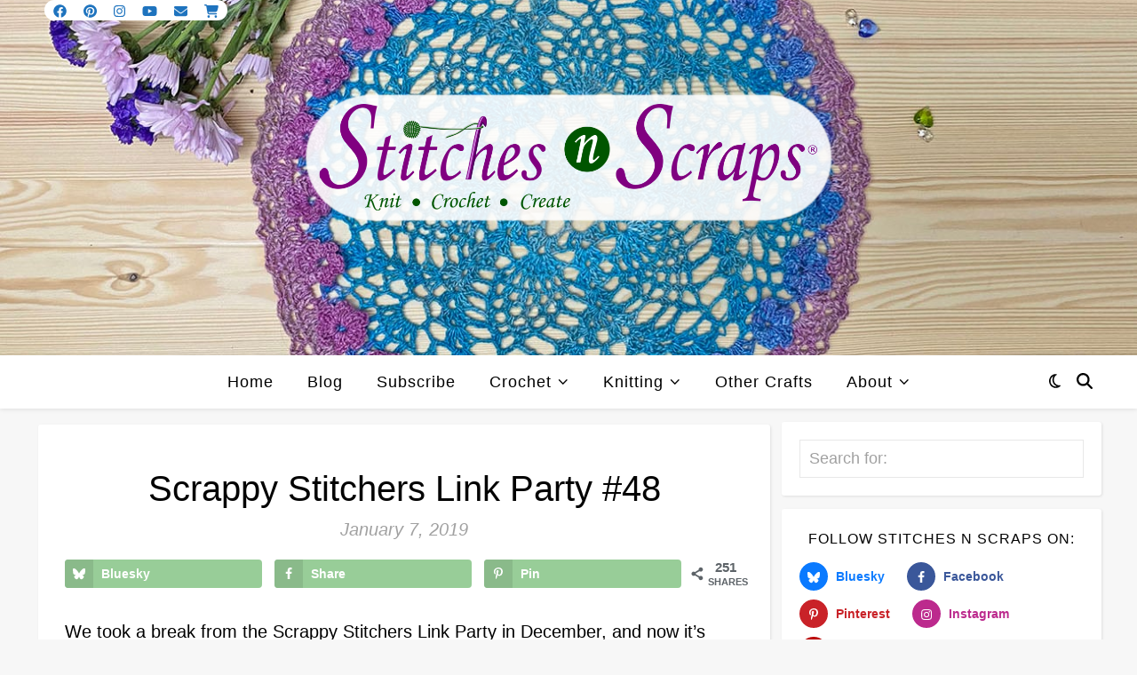

--- FILE ---
content_type: text/html; charset=UTF-8
request_url: https://stitchesnscraps.com/scrappy-stitchers-link-party-48/
body_size: 30592
content:
<!DOCTYPE html>
<html lang="en-US">
<head><script class="mv-script-optimized" type="text/javascript" async="async" fetchpriority="high" data-noptimize="1" data-cfasync="false" src="https://scripts.mediavine.com/tags/stitches-n-scraps.js?ver=6.9" id="mv-script-wrapper-js"></script>
	<meta charset="UTF-8">
	<meta name="viewport" content="width=device-width, initial-scale=1.0, maximum-scale=1.0, user-scalable=no">

	<meta name="robots" content="index, follow, max-image-preview:large, max-snippet:-1, max-video-preview:-1">

	<!-- This site is optimized with the Yoast SEO plugin v26.8 - https://yoast.com/product/yoast-seo-wordpress/ -->
	<title>Scrappy Stitchers Link Party #48 - Stitches 'N' Scraps</title>
	<meta name="description" content="Show off your beautiful projects in this fun link party, and check out what others have shared. All fiber arts are welcome!">
	<link rel="canonical" href="https://stitchesnscraps.com/scrappy-stitchers-link-party-48/">
	<meta name="author" content="Pia Thadani">
	<meta name="twitter:label1" content="Written by">
	<meta name="twitter:data1" content="Pia Thadani">
	<meta name="twitter:label2" content="Est. reading time">
	<meta name="twitter:data2" content="2 minutes">
	<script type="application/ld+json" class="yoast-schema-graph">{"@context":"https://schema.org","@graph":[{"@type":"TechArticle","@id":"https://stitchesnscraps.com/scrappy-stitchers-link-party-48/#article","isPartOf":{"@id":"https://stitchesnscraps.com/scrappy-stitchers-link-party-48/"},"author":{"name":"Pia Thadani","@id":"https://stitchesnscraps.com/#/schema/person/b016b738bea4c7b7c7ea1e0b10fe583c"},"headline":"Scrappy Stitchers Link Party #48","datePublished":"2019-01-07T18:00:24+00:00","dateModified":"2019-03-04T15:34:29+00:00","mainEntityOfPage":{"@id":"https://stitchesnscraps.com/scrappy-stitchers-link-party-48/"},"wordCount":508,"commentCount":0,"publisher":{"@id":"https://stitchesnscraps.com/#organization"},"image":{"@id":"https://stitchesnscraps.com/scrappy-stitchers-link-party-48/#primaryimage"},"thumbnailUrl":"https://stitchesnscraps.com/wp-content/uploads/2019/02/Scrappy-Stitchers-LInk-Party-48-sqiare.jpg","keywords":["2019","48","fiber arts","January","link party","scrappy stitchers"],"articleSection":["Crochet","Knitting","Make Alongs and Events","Other Fiber Arts and Related Crafts","Scrappy Stitchers Link Party (2016 - 2020)"],"inLanguage":"en-US","potentialAction":[{"@type":"CommentAction","name":"Comment","target":["https://stitchesnscraps.com/scrappy-stitchers-link-party-48/#respond"]}]},{"@type":"WebPage","@id":"https://stitchesnscraps.com/scrappy-stitchers-link-party-48/","url":"https://stitchesnscraps.com/scrappy-stitchers-link-party-48/","name":"Scrappy Stitchers Link Party #48 - Stitches 'N' Scraps","isPartOf":{"@id":"https://stitchesnscraps.com/#website"},"primaryImageOfPage":{"@id":"https://stitchesnscraps.com/scrappy-stitchers-link-party-48/#primaryimage"},"image":{"@id":"https://stitchesnscraps.com/scrappy-stitchers-link-party-48/#primaryimage"},"thumbnailUrl":"https://stitchesnscraps.com/wp-content/uploads/2019/02/Scrappy-Stitchers-LInk-Party-48-sqiare.jpg","datePublished":"2019-01-07T18:00:24+00:00","dateModified":"2019-03-04T15:34:29+00:00","description":"Show off your beautiful projects in this fun link party, and check out what others have shared. All fiber arts are welcome!","breadcrumb":{"@id":"https://stitchesnscraps.com/scrappy-stitchers-link-party-48/#breadcrumb"},"inLanguage":"en-US","potentialAction":[{"@type":"ReadAction","target":["https://stitchesnscraps.com/scrappy-stitchers-link-party-48/"]}]},{"@type":"ImageObject","inLanguage":"en-US","@id":"https://stitchesnscraps.com/scrappy-stitchers-link-party-48/#primaryimage","url":"https://stitchesnscraps.com/wp-content/uploads/2019/02/Scrappy-Stitchers-LInk-Party-48-sqiare.jpg","contentUrl":"https://stitchesnscraps.com/wp-content/uploads/2019/02/Scrappy-Stitchers-LInk-Party-48-sqiare.jpg","width":1000,"height":1000,"caption":"Scrappy Stitchers Link Party 48 - January 2019"},{"@type":"BreadcrumbList","@id":"https://stitchesnscraps.com/scrappy-stitchers-link-party-48/#breadcrumb","itemListElement":[{"@type":"ListItem","position":1,"name":"Home","item":"https://stitchesnscraps.com/"},{"@type":"ListItem","position":2,"name":"Make Alongs and Events","item":"https://stitchesnscraps.com/category/make-alongs-events/"},{"@type":"ListItem","position":3,"name":"Scrappy Stitchers Link Party (2016 - 2020)","item":"https://stitchesnscraps.com/category/make-alongs-events/scrappy-stitchers-link-party/"},{"@type":"ListItem","position":4,"name":"Scrappy Stitchers Link Party #48"}]},{"@type":"WebSite","@id":"https://stitchesnscraps.com/#website","url":"https://stitchesnscraps.com/","name":"Stitches n Scraps","description":"Knit, Crochet, Create","publisher":{"@id":"https://stitchesnscraps.com/#organization"},"potentialAction":[{"@type":"SearchAction","target":{"@type":"EntryPoint","urlTemplate":"https://stitchesnscraps.com/?s={search_term_string}"},"query-input":{"@type":"PropertyValueSpecification","valueRequired":true,"valueName":"search_term_string"}}],"inLanguage":"en-US"},{"@type":"Organization","@id":"https://stitchesnscraps.com/#organization","name":"Stitches n Scraps","url":"https://stitchesnscraps.com/","logo":{"@type":"ImageObject","inLanguage":"en-US","@id":"https://stitchesnscraps.com/#/schema/logo/image/","url":"https://stitchesnscraps.com/wp-content/uploads/2018/03/logo-square-for-round.jpg","contentUrl":"https://stitchesnscraps.com/wp-content/uploads/2018/03/logo-square-for-round.jpg","width":569,"height":569,"caption":"Stitches n Scraps"},"image":{"@id":"https://stitchesnscraps.com/#/schema/logo/image/"},"sameAs":["https://www.facebook.com/StitchesnScraps","https://www.instagram.com/stitchesnscraps/","https://www.pinterest.com/S_N_S/","https://www.youtube.com/channel/UCPLm0FVeqyUIZyqKfVqLUbg","https://bsky.app/profile/stitchesnscraps.bsky.social"]},{"@type":"Person","@id":"https://stitchesnscraps.com/#/schema/person/b016b738bea4c7b7c7ea1e0b10fe583c","name":"Pia Thadani","image":{"@type":"ImageObject","inLanguage":"en-US","@id":"https://stitchesnscraps.com/#/schema/person/image/","url":"https://secure.gravatar.com/avatar/e8ce96ea8df173f9c23153c2198d807df1b941713b3a12d0b211b3cd7360885e?s=96&d=mm&r=g","contentUrl":"https://secure.gravatar.com/avatar/e8ce96ea8df173f9c23153c2198d807df1b941713b3a12d0b211b3cd7360885e?s=96&d=mm&r=g","caption":"Pia Thadani"},"sameAs":["https://stitchesnscraps.com"]},false]}</script>
	<!-- / Yoast SEO plugin. -->


<!-- Hubbub v.2.28.0 https://morehubbub.com/ -->
<meta property="og:locale" content="en_US">
<meta property="og:type" content="article">
<meta property="og:title" content="Scrappy Stitchers Link Party - Show us what you made! ">
<meta property="og:description" content="Show off your projects! The most clicked last time was the Crochet Classic Raglan Top from Joy of Motion. Will yours be most clicked this month?">
<meta property="og:url" content="https://stitchesnscraps.com/scrappy-stitchers-link-party-48/">
<meta property="og:site_name" content="Stitches n Scraps">
<meta property="og:updated_time" content="2019-03-04T09:34:29+00:00">
<meta property="article:published_time" content="2019-01-07T12:00:24+00:00">
<meta property="article:modified_time" content="2019-03-04T09:34:29+00:00">
<meta name="twitter:card" content="summary_large_image">
<meta name="twitter:title" content="Scrappy Stitchers Link Party - Show us what you made! ">
<meta name="twitter:description" content="Show off your projects! The most clicked last time was the Crochet Classic Raglan Top from Joy of Motion. Will yours be most clicked this month?">
<meta class="flipboard-article" content="Show off your projects! The most clicked last time was the Crochet Classic Raglan Top from Joy of Motion. Will yours be most clicked this month?">
<meta property="og:image" content="https://stitchesnscraps.com/wp-content/uploads/2019/02/Scrappy-Stitchers-LInk-Party-48-fb.jpg">
<meta name="twitter:image" content="https://stitchesnscraps.com/wp-content/uploads/2019/02/Scrappy-Stitchers-LInk-Party-48-fb.jpg">
<meta property="og:image:width" content="1200">
<meta property="og:image:height" content="627">
<!-- Hubbub v.2.28.0 https://morehubbub.com/ -->
<link rel="dns-prefetch" href="//scripts.mediavine.com">
<link rel="dns-prefetch" href="//www.googletagmanager.com">
<link rel="dns-prefetch" href="//fonts.googleapis.com">
<link rel="alternate" type="application/rss+xml" title="Stitches n Scraps » Feed" href="https://stitchesnscraps.com/feed/">
<style id="wp-img-auto-sizes-contain-inline-css" type="text/css">
img:is([sizes=auto i],[sizes^="auto," i]){contain-intrinsic-size:3000px 1500px}
/*# sourceURL=wp-img-auto-sizes-contain-inline-css */
</style>
<style id="wp-block-library-inline-css" type="text/css">
:root{--wp-block-synced-color:#7a00df;--wp-block-synced-color--rgb:122,0,223;--wp-bound-block-color:var(--wp-block-synced-color);--wp-editor-canvas-background:#ddd;--wp-admin-theme-color:#007cba;--wp-admin-theme-color--rgb:0,124,186;--wp-admin-theme-color-darker-10:#006ba1;--wp-admin-theme-color-darker-10--rgb:0,107,160.5;--wp-admin-theme-color-darker-20:#005a87;--wp-admin-theme-color-darker-20--rgb:0,90,135;--wp-admin-border-width-focus:2px}@media (min-resolution:192dpi){:root{--wp-admin-border-width-focus:1.5px}}.wp-element-button{cursor:pointer}:root .has-very-light-gray-background-color{background-color:#eee}:root .has-very-dark-gray-background-color{background-color:#313131}:root .has-very-light-gray-color{color:#eee}:root .has-very-dark-gray-color{color:#313131}:root .has-vivid-green-cyan-to-vivid-cyan-blue-gradient-background{background:linear-gradient(135deg,#00d084,#0693e3)}:root .has-purple-crush-gradient-background{background:linear-gradient(135deg,#34e2e4,#4721fb 50%,#ab1dfe)}:root .has-hazy-dawn-gradient-background{background:linear-gradient(135deg,#faaca8,#dad0ec)}:root .has-subdued-olive-gradient-background{background:linear-gradient(135deg,#fafae1,#67a671)}:root .has-atomic-cream-gradient-background{background:linear-gradient(135deg,#fdd79a,#004a59)}:root .has-nightshade-gradient-background{background:linear-gradient(135deg,#330968,#31cdcf)}:root .has-midnight-gradient-background{background:linear-gradient(135deg,#020381,#2874fc)}:root{--wp--preset--font-size--normal:16px;--wp--preset--font-size--huge:42px}.has-regular-font-size{font-size:1em}.has-larger-font-size{font-size:2.625em}.has-normal-font-size{font-size:var(--wp--preset--font-size--normal)}.has-huge-font-size{font-size:var(--wp--preset--font-size--huge)}.has-text-align-center{text-align:center}.has-text-align-left{text-align:left}.has-text-align-right{text-align:right}.has-fit-text{white-space:nowrap!important}#end-resizable-editor-section{display:none}.aligncenter{clear:both}.items-justified-left{justify-content:flex-start}.items-justified-center{justify-content:center}.items-justified-right{justify-content:flex-end}.items-justified-space-between{justify-content:space-between}.screen-reader-text{border:0;clip-path:inset(50%);height:1px;margin:-1px;overflow:hidden;padding:0;position:absolute;width:1px;word-wrap:normal!important}.screen-reader-text:focus{background-color:#ddd;clip-path:none;color:#444;display:block;font-size:1em;height:auto;left:5px;line-height:normal;padding:15px 23px 14px;text-decoration:none;top:5px;width:auto;z-index:100000}html :where(.has-border-color){border-style:solid}html :where([style*=border-top-color]){border-top-style:solid}html :where([style*=border-right-color]){border-right-style:solid}html :where([style*=border-bottom-color]){border-bottom-style:solid}html :where([style*=border-left-color]){border-left-style:solid}html :where([style*=border-width]){border-style:solid}html :where([style*=border-top-width]){border-top-style:solid}html :where([style*=border-right-width]){border-right-style:solid}html :where([style*=border-bottom-width]){border-bottom-style:solid}html :where([style*=border-left-width]){border-left-style:solid}html :where(img[class*=wp-image-]){height:auto;max-width:100%}:where(figure){margin:0 0 1em}html :where(.is-position-sticky){--wp-admin--admin-bar--position-offset:var(--wp-admin--admin-bar--height,0px)}@media screen and (max-width:600px){html :where(.is-position-sticky){--wp-admin--admin-bar--position-offset:0px}}

/*# sourceURL=wp-block-library-inline-css */
</style><style id="wp-block-button-inline-css" type="text/css">
.wp-block-button__link{align-content:center;box-sizing:border-box;cursor:pointer;display:inline-block;height:100%;text-align:center;word-break:break-word}.wp-block-button__link.aligncenter{text-align:center}.wp-block-button__link.alignright{text-align:right}:where(.wp-block-button__link){border-radius:9999px;box-shadow:none;padding:calc(.667em + 2px) calc(1.333em + 2px);text-decoration:none}.wp-block-button[style*=text-decoration] .wp-block-button__link{text-decoration:inherit}.wp-block-buttons>.wp-block-button.has-custom-width{max-width:none}.wp-block-buttons>.wp-block-button.has-custom-width .wp-block-button__link{width:100%}.wp-block-buttons>.wp-block-button.has-custom-font-size .wp-block-button__link{font-size:inherit}.wp-block-buttons>.wp-block-button.wp-block-button__width-25{width:calc(25% - var(--wp--style--block-gap, .5em)*.75)}.wp-block-buttons>.wp-block-button.wp-block-button__width-50{width:calc(50% - var(--wp--style--block-gap, .5em)*.5)}.wp-block-buttons>.wp-block-button.wp-block-button__width-75{width:calc(75% - var(--wp--style--block-gap, .5em)*.25)}.wp-block-buttons>.wp-block-button.wp-block-button__width-100{flex-basis:100%;width:100%}.wp-block-buttons.is-vertical>.wp-block-button.wp-block-button__width-25{width:25%}.wp-block-buttons.is-vertical>.wp-block-button.wp-block-button__width-50{width:50%}.wp-block-buttons.is-vertical>.wp-block-button.wp-block-button__width-75{width:75%}.wp-block-button.is-style-squared,.wp-block-button__link.wp-block-button.is-style-squared{border-radius:0}.wp-block-button.no-border-radius,.wp-block-button__link.no-border-radius{border-radius:0!important}:root :where(.wp-block-button .wp-block-button__link.is-style-outline),:root :where(.wp-block-button.is-style-outline>.wp-block-button__link){border:2px solid;padding:.667em 1.333em}:root :where(.wp-block-button .wp-block-button__link.is-style-outline:not(.has-text-color)),:root :where(.wp-block-button.is-style-outline>.wp-block-button__link:not(.has-text-color)){color:currentColor}:root :where(.wp-block-button .wp-block-button__link.is-style-outline:not(.has-background)),:root :where(.wp-block-button.is-style-outline>.wp-block-button__link:not(.has-background)){background-color:initial;background-image:none}
/*# sourceURL=https://stitchesnscraps.com/wp-includes/blocks/button/style.min.css */
</style>
<style id="wp-block-categories-inline-css" type="text/css">
.wp-block-categories{box-sizing:border-box}.wp-block-categories.alignleft{margin-right:2em}.wp-block-categories.alignright{margin-left:2em}.wp-block-categories.wp-block-categories-dropdown.aligncenter{text-align:center}.wp-block-categories .wp-block-categories__label{display:block;width:100%}
/*# sourceURL=https://stitchesnscraps.com/wp-includes/blocks/categories/style.min.css */
</style>
<style id="wp-block-heading-inline-css" type="text/css">
h1:where(.wp-block-heading).has-background,h2:where(.wp-block-heading).has-background,h3:where(.wp-block-heading).has-background,h4:where(.wp-block-heading).has-background,h5:where(.wp-block-heading).has-background,h6:where(.wp-block-heading).has-background{padding:1.25em 2.375em}h1.has-text-align-left[style*=writing-mode]:where([style*=vertical-lr]),h1.has-text-align-right[style*=writing-mode]:where([style*=vertical-rl]),h2.has-text-align-left[style*=writing-mode]:where([style*=vertical-lr]),h2.has-text-align-right[style*=writing-mode]:where([style*=vertical-rl]),h3.has-text-align-left[style*=writing-mode]:where([style*=vertical-lr]),h3.has-text-align-right[style*=writing-mode]:where([style*=vertical-rl]),h4.has-text-align-left[style*=writing-mode]:where([style*=vertical-lr]),h4.has-text-align-right[style*=writing-mode]:where([style*=vertical-rl]),h5.has-text-align-left[style*=writing-mode]:where([style*=vertical-lr]),h5.has-text-align-right[style*=writing-mode]:where([style*=vertical-rl]),h6.has-text-align-left[style*=writing-mode]:where([style*=vertical-lr]),h6.has-text-align-right[style*=writing-mode]:where([style*=vertical-rl]){rotate:180deg}
/*# sourceURL=https://stitchesnscraps.com/wp-includes/blocks/heading/style.min.css */
</style>
<style id="wp-block-image-inline-css" type="text/css">
.wp-block-image>a,.wp-block-image>figure>a{display:inline-block}.wp-block-image img{box-sizing:border-box;height:auto;max-width:100%;vertical-align:bottom}@media not (prefers-reduced-motion){.wp-block-image img.hide{visibility:hidden}.wp-block-image img.show{animation:show-content-image .4s}}.wp-block-image[style*=border-radius] img,.wp-block-image[style*=border-radius]>a{border-radius:inherit}.wp-block-image.has-custom-border img{box-sizing:border-box}.wp-block-image.aligncenter{text-align:center}.wp-block-image.alignfull>a,.wp-block-image.alignwide>a{width:100%}.wp-block-image.alignfull img,.wp-block-image.alignwide img{height:auto;width:100%}.wp-block-image .aligncenter,.wp-block-image .alignleft,.wp-block-image .alignright,.wp-block-image.aligncenter,.wp-block-image.alignleft,.wp-block-image.alignright{display:table}.wp-block-image .aligncenter>figcaption,.wp-block-image .alignleft>figcaption,.wp-block-image .alignright>figcaption,.wp-block-image.aligncenter>figcaption,.wp-block-image.alignleft>figcaption,.wp-block-image.alignright>figcaption{caption-side:bottom;display:table-caption}.wp-block-image .alignleft{float:left;margin:.5em 1em .5em 0}.wp-block-image .alignright{float:right;margin:.5em 0 .5em 1em}.wp-block-image .aligncenter{margin-left:auto;margin-right:auto}.wp-block-image :where(figcaption){margin-bottom:1em;margin-top:.5em}.wp-block-image.is-style-circle-mask img{border-radius:9999px}@supports ((-webkit-mask-image:none) or (mask-image:none)) or (-webkit-mask-image:none){.wp-block-image.is-style-circle-mask img{border-radius:0;-webkit-mask-image:url('data:image/svg+xml;utf8,<svg viewBox="0 0 100 100" xmlns="http://www.w3.org/2000/svg"><circle cx="50" cy="50" r="50"/></svg>');mask-image:url('data:image/svg+xml;utf8,<svg viewBox="0 0 100 100" xmlns="http://www.w3.org/2000/svg"><circle cx="50" cy="50" r="50"/></svg>');mask-mode:alpha;-webkit-mask-position:center;mask-position:center;-webkit-mask-repeat:no-repeat;mask-repeat:no-repeat;-webkit-mask-size:contain;mask-size:contain}}:root :where(.wp-block-image.is-style-rounded img,.wp-block-image .is-style-rounded img){border-radius:9999px}.wp-block-image figure{margin:0}.wp-lightbox-container{display:flex;flex-direction:column;position:relative}.wp-lightbox-container img{cursor:zoom-in}.wp-lightbox-container img:hover+button{opacity:1}.wp-lightbox-container button{align-items:center;backdrop-filter:blur(16px) saturate(180%);background-color:#5a5a5a40;border:none;border-radius:4px;cursor:zoom-in;display:flex;height:20px;justify-content:center;opacity:0;padding:0;position:absolute;right:16px;text-align:center;top:16px;width:20px;z-index:100}@media not (prefers-reduced-motion){.wp-lightbox-container button{transition:opacity .2s ease}}.wp-lightbox-container button:focus-visible{outline:3px auto #5a5a5a40;outline:3px auto -webkit-focus-ring-color;outline-offset:3px}.wp-lightbox-container button:hover{cursor:pointer;opacity:1}.wp-lightbox-container button:focus{opacity:1}.wp-lightbox-container button:focus,.wp-lightbox-container button:hover,.wp-lightbox-container button:not(:hover):not(:active):not(.has-background){background-color:#5a5a5a40;border:none}.wp-lightbox-overlay{box-sizing:border-box;cursor:zoom-out;height:100vh;left:0;overflow:hidden;position:fixed;top:0;visibility:hidden;width:100%;z-index:100000}.wp-lightbox-overlay .close-button{align-items:center;cursor:pointer;display:flex;justify-content:center;min-height:40px;min-width:40px;padding:0;position:absolute;right:calc(env(safe-area-inset-right) + 16px);top:calc(env(safe-area-inset-top) + 16px);z-index:5000000}.wp-lightbox-overlay .close-button:focus,.wp-lightbox-overlay .close-button:hover,.wp-lightbox-overlay .close-button:not(:hover):not(:active):not(.has-background){background:none;border:none}.wp-lightbox-overlay .lightbox-image-container{height:var(--wp--lightbox-container-height);left:50%;overflow:hidden;position:absolute;top:50%;transform:translate(-50%,-50%);transform-origin:top left;width:var(--wp--lightbox-container-width);z-index:9999999999}.wp-lightbox-overlay .wp-block-image{align-items:center;box-sizing:border-box;display:flex;height:100%;justify-content:center;margin:0;position:relative;transform-origin:0 0;width:100%;z-index:3000000}.wp-lightbox-overlay .wp-block-image img{height:var(--wp--lightbox-image-height);min-height:var(--wp--lightbox-image-height);min-width:var(--wp--lightbox-image-width);width:var(--wp--lightbox-image-width)}.wp-lightbox-overlay .wp-block-image figcaption{display:none}.wp-lightbox-overlay button{background:none;border:none}.wp-lightbox-overlay .scrim{background-color:#fff;height:100%;opacity:.9;position:absolute;width:100%;z-index:2000000}.wp-lightbox-overlay.active{visibility:visible}@media not (prefers-reduced-motion){.wp-lightbox-overlay.active{animation:turn-on-visibility .25s both}.wp-lightbox-overlay.active img{animation:turn-on-visibility .35s both}.wp-lightbox-overlay.show-closing-animation:not(.active){animation:turn-off-visibility .35s both}.wp-lightbox-overlay.show-closing-animation:not(.active) img{animation:turn-off-visibility .25s both}.wp-lightbox-overlay.zoom.active{animation:none;opacity:1;visibility:visible}.wp-lightbox-overlay.zoom.active .lightbox-image-container{animation:lightbox-zoom-in .4s}.wp-lightbox-overlay.zoom.active .lightbox-image-container img{animation:none}.wp-lightbox-overlay.zoom.active .scrim{animation:turn-on-visibility .4s forwards}.wp-lightbox-overlay.zoom.show-closing-animation:not(.active){animation:none}.wp-lightbox-overlay.zoom.show-closing-animation:not(.active) .lightbox-image-container{animation:lightbox-zoom-out .4s}.wp-lightbox-overlay.zoom.show-closing-animation:not(.active) .lightbox-image-container img{animation:none}.wp-lightbox-overlay.zoom.show-closing-animation:not(.active) .scrim{animation:turn-off-visibility .4s forwards}}@keyframes show-content-image{0%{visibility:hidden}99%{visibility:hidden}to{visibility:visible}}@keyframes turn-on-visibility{0%{opacity:0}to{opacity:1}}@keyframes turn-off-visibility{0%{opacity:1;visibility:visible}99%{opacity:0;visibility:visible}to{opacity:0;visibility:hidden}}@keyframes lightbox-zoom-in{0%{transform:translate(calc((-100vw + var(--wp--lightbox-scrollbar-width))/2 + var(--wp--lightbox-initial-left-position)),calc(-50vh + var(--wp--lightbox-initial-top-position))) scale(var(--wp--lightbox-scale))}to{transform:translate(-50%,-50%) scale(1)}}@keyframes lightbox-zoom-out{0%{transform:translate(-50%,-50%) scale(1);visibility:visible}99%{visibility:visible}to{transform:translate(calc((-100vw + var(--wp--lightbox-scrollbar-width))/2 + var(--wp--lightbox-initial-left-position)),calc(-50vh + var(--wp--lightbox-initial-top-position))) scale(var(--wp--lightbox-scale));visibility:hidden}}
/*# sourceURL=https://stitchesnscraps.com/wp-includes/blocks/image/style.min.css */
</style>
<style id="wp-block-list-inline-css" type="text/css">
ol,ul{box-sizing:border-box}:root :where(.wp-block-list.has-background){padding:1.25em 2.375em}
/*# sourceURL=https://stitchesnscraps.com/wp-includes/blocks/list/style.min.css */
</style>
<style id="wp-block-buttons-inline-css" type="text/css">
.wp-block-buttons{box-sizing:border-box}.wp-block-buttons.is-vertical{flex-direction:column}.wp-block-buttons.is-vertical>.wp-block-button:last-child{margin-bottom:0}.wp-block-buttons>.wp-block-button{display:inline-block;margin:0}.wp-block-buttons.is-content-justification-left{justify-content:flex-start}.wp-block-buttons.is-content-justification-left.is-vertical{align-items:flex-start}.wp-block-buttons.is-content-justification-center{justify-content:center}.wp-block-buttons.is-content-justification-center.is-vertical{align-items:center}.wp-block-buttons.is-content-justification-right{justify-content:flex-end}.wp-block-buttons.is-content-justification-right.is-vertical{align-items:flex-end}.wp-block-buttons.is-content-justification-space-between{justify-content:space-between}.wp-block-buttons.aligncenter{text-align:center}.wp-block-buttons:not(.is-content-justification-space-between,.is-content-justification-right,.is-content-justification-left,.is-content-justification-center) .wp-block-button.aligncenter{margin-left:auto;margin-right:auto;width:100%}.wp-block-buttons[style*=text-decoration] .wp-block-button,.wp-block-buttons[style*=text-decoration] .wp-block-button__link{text-decoration:inherit}.wp-block-buttons.has-custom-font-size .wp-block-button__link{font-size:inherit}.wp-block-buttons .wp-block-button__link{width:100%}.wp-block-button.aligncenter{text-align:center}
/*# sourceURL=https://stitchesnscraps.com/wp-includes/blocks/buttons/style.min.css */
</style>
<style id="wp-block-search-inline-css" type="text/css">
.wp-block-search__button{margin-left:10px;word-break:normal}.wp-block-search__button.has-icon{line-height:0}.wp-block-search__button svg{height:1.25em;min-height:24px;min-width:24px;width:1.25em;fill:currentColor;vertical-align:text-bottom}:where(.wp-block-search__button){border:1px solid #ccc;padding:6px 10px}.wp-block-search__inside-wrapper{display:flex;flex:auto;flex-wrap:nowrap;max-width:100%}.wp-block-search__label{width:100%}.wp-block-search.wp-block-search__button-only .wp-block-search__button{box-sizing:border-box;display:flex;flex-shrink:0;justify-content:center;margin-left:0;max-width:100%}.wp-block-search.wp-block-search__button-only .wp-block-search__inside-wrapper{min-width:0!important;transition-property:width}.wp-block-search.wp-block-search__button-only .wp-block-search__input{flex-basis:100%;transition-duration:.3s}.wp-block-search.wp-block-search__button-only.wp-block-search__searchfield-hidden,.wp-block-search.wp-block-search__button-only.wp-block-search__searchfield-hidden .wp-block-search__inside-wrapper{overflow:hidden}.wp-block-search.wp-block-search__button-only.wp-block-search__searchfield-hidden .wp-block-search__input{border-left-width:0!important;border-right-width:0!important;flex-basis:0;flex-grow:0;margin:0;min-width:0!important;padding-left:0!important;padding-right:0!important;width:0!important}:where(.wp-block-search__input){appearance:none;border:1px solid #949494;flex-grow:1;font-family:inherit;font-size:inherit;font-style:inherit;font-weight:inherit;letter-spacing:inherit;line-height:inherit;margin-left:0;margin-right:0;min-width:3rem;padding:8px;text-decoration:unset!important;text-transform:inherit}:where(.wp-block-search__button-inside .wp-block-search__inside-wrapper){background-color:#fff;border:1px solid #949494;box-sizing:border-box;padding:4px}:where(.wp-block-search__button-inside .wp-block-search__inside-wrapper) .wp-block-search__input{border:none;border-radius:0;padding:0 4px}:where(.wp-block-search__button-inside .wp-block-search__inside-wrapper) .wp-block-search__input:focus{outline:none}:where(.wp-block-search__button-inside .wp-block-search__inside-wrapper) :where(.wp-block-search__button){padding:4px 8px}.wp-block-search.aligncenter .wp-block-search__inside-wrapper{margin:auto}.wp-block[data-align=right] .wp-block-search.wp-block-search__button-only .wp-block-search__inside-wrapper{float:right}
/*# sourceURL=https://stitchesnscraps.com/wp-includes/blocks/search/style.min.css */
</style>
<style id="wp-block-group-inline-css" type="text/css">
.wp-block-group{box-sizing:border-box}:where(.wp-block-group.wp-block-group-is-layout-constrained){position:relative}
/*# sourceURL=https://stitchesnscraps.com/wp-includes/blocks/group/style.min.css */
</style>
<style id="wp-block-paragraph-inline-css" type="text/css">
.is-small-text{font-size:.875em}.is-regular-text{font-size:1em}.is-large-text{font-size:2.25em}.is-larger-text{font-size:3em}.has-drop-cap:not(:focus):first-letter{float:left;font-size:8.4em;font-style:normal;font-weight:100;line-height:.68;margin:.05em .1em 0 0;text-transform:uppercase}body.rtl .has-drop-cap:not(:focus):first-letter{float:none;margin-left:.1em}p.has-drop-cap.has-background{overflow:hidden}:root :where(p.has-background){padding:1.25em 2.375em}:where(p.has-text-color:not(.has-link-color)) a{color:inherit}p.has-text-align-left[style*="writing-mode:vertical-lr"],p.has-text-align-right[style*="writing-mode:vertical-rl"]{rotate:180deg}
/*# sourceURL=https://stitchesnscraps.com/wp-includes/blocks/paragraph/style.min.css */
</style>
<style id="wp-block-separator-inline-css" type="text/css">
@charset "UTF-8";.wp-block-separator{border:none;border-top:2px solid}:root :where(.wp-block-separator.is-style-dots){height:auto;line-height:1;text-align:center}:root :where(.wp-block-separator.is-style-dots):before{color:currentColor;content:"···";font-family:serif;font-size:1.5em;letter-spacing:2em;padding-left:2em}.wp-block-separator.is-style-dots{background:none!important;border:none!important}
/*# sourceURL=https://stitchesnscraps.com/wp-includes/blocks/separator/style.min.css */
</style>
<style id="wp-block-spacer-inline-css" type="text/css">
.wp-block-spacer{clear:both}
/*# sourceURL=https://stitchesnscraps.com/wp-includes/blocks/spacer/style.min.css */
</style>
<style id="global-styles-inline-css" type="text/css">
:root{--wp--preset--aspect-ratio--square: 1;--wp--preset--aspect-ratio--4-3: 4/3;--wp--preset--aspect-ratio--3-4: 3/4;--wp--preset--aspect-ratio--3-2: 3/2;--wp--preset--aspect-ratio--2-3: 2/3;--wp--preset--aspect-ratio--16-9: 16/9;--wp--preset--aspect-ratio--9-16: 9/16;--wp--preset--color--black: #000000;--wp--preset--color--cyan-bluish-gray: #abb8c3;--wp--preset--color--white: #ffffff;--wp--preset--color--pale-pink: #f78da7;--wp--preset--color--vivid-red: #cf2e2e;--wp--preset--color--luminous-vivid-orange: #ff6900;--wp--preset--color--luminous-vivid-amber: #fcb900;--wp--preset--color--light-green-cyan: #7bdcb5;--wp--preset--color--vivid-green-cyan: #00d084;--wp--preset--color--pale-cyan-blue: #8ed1fc;--wp--preset--color--vivid-cyan-blue: #0693e3;--wp--preset--color--vivid-purple: #9b51e0;--wp--preset--gradient--vivid-cyan-blue-to-vivid-purple: linear-gradient(135deg,rgb(6,147,227) 0%,rgb(155,81,224) 100%);--wp--preset--gradient--light-green-cyan-to-vivid-green-cyan: linear-gradient(135deg,rgb(122,220,180) 0%,rgb(0,208,130) 100%);--wp--preset--gradient--luminous-vivid-amber-to-luminous-vivid-orange: linear-gradient(135deg,rgb(252,185,0) 0%,rgb(255,105,0) 100%);--wp--preset--gradient--luminous-vivid-orange-to-vivid-red: linear-gradient(135deg,rgb(255,105,0) 0%,rgb(207,46,46) 100%);--wp--preset--gradient--very-light-gray-to-cyan-bluish-gray: linear-gradient(135deg,rgb(238,238,238) 0%,rgb(169,184,195) 100%);--wp--preset--gradient--cool-to-warm-spectrum: linear-gradient(135deg,rgb(74,234,220) 0%,rgb(151,120,209) 20%,rgb(207,42,186) 40%,rgb(238,44,130) 60%,rgb(251,105,98) 80%,rgb(254,248,76) 100%);--wp--preset--gradient--blush-light-purple: linear-gradient(135deg,rgb(255,206,236) 0%,rgb(152,150,240) 100%);--wp--preset--gradient--blush-bordeaux: linear-gradient(135deg,rgb(254,205,165) 0%,rgb(254,45,45) 50%,rgb(107,0,62) 100%);--wp--preset--gradient--luminous-dusk: linear-gradient(135deg,rgb(255,203,112) 0%,rgb(199,81,192) 50%,rgb(65,88,208) 100%);--wp--preset--gradient--pale-ocean: linear-gradient(135deg,rgb(255,245,203) 0%,rgb(182,227,212) 50%,rgb(51,167,181) 100%);--wp--preset--gradient--electric-grass: linear-gradient(135deg,rgb(202,248,128) 0%,rgb(113,206,126) 100%);--wp--preset--gradient--midnight: linear-gradient(135deg,rgb(2,3,129) 0%,rgb(40,116,252) 100%);--wp--preset--font-size--small: 13px;--wp--preset--font-size--medium: 20px;--wp--preset--font-size--large: 36px;--wp--preset--font-size--x-large: 42px;--wp--preset--spacing--20: 0.44rem;--wp--preset--spacing--30: 0.67rem;--wp--preset--spacing--40: 1rem;--wp--preset--spacing--50: 1.5rem;--wp--preset--spacing--60: 2.25rem;--wp--preset--spacing--70: 3.38rem;--wp--preset--spacing--80: 5.06rem;--wp--preset--shadow--natural: 6px 6px 9px rgba(0, 0, 0, 0.2);--wp--preset--shadow--deep: 12px 12px 50px rgba(0, 0, 0, 0.4);--wp--preset--shadow--sharp: 6px 6px 0px rgba(0, 0, 0, 0.2);--wp--preset--shadow--outlined: 6px 6px 0px -3px rgb(255, 255, 255), 6px 6px rgb(0, 0, 0);--wp--preset--shadow--crisp: 6px 6px 0px rgb(0, 0, 0);}:where(.is-layout-flex){gap: 0.5em;}:where(.is-layout-grid){gap: 0.5em;}body .is-layout-flex{display: flex;}.is-layout-flex{flex-wrap: wrap;align-items: center;}.is-layout-flex > :is(*, div){margin: 0;}body .is-layout-grid{display: grid;}.is-layout-grid > :is(*, div){margin: 0;}:where(.wp-block-columns.is-layout-flex){gap: 2em;}:where(.wp-block-columns.is-layout-grid){gap: 2em;}:where(.wp-block-post-template.is-layout-flex){gap: 1.25em;}:where(.wp-block-post-template.is-layout-grid){gap: 1.25em;}.has-black-color{color: var(--wp--preset--color--black) !important;}.has-cyan-bluish-gray-color{color: var(--wp--preset--color--cyan-bluish-gray) !important;}.has-white-color{color: var(--wp--preset--color--white) !important;}.has-pale-pink-color{color: var(--wp--preset--color--pale-pink) !important;}.has-vivid-red-color{color: var(--wp--preset--color--vivid-red) !important;}.has-luminous-vivid-orange-color{color: var(--wp--preset--color--luminous-vivid-orange) !important;}.has-luminous-vivid-amber-color{color: var(--wp--preset--color--luminous-vivid-amber) !important;}.has-light-green-cyan-color{color: var(--wp--preset--color--light-green-cyan) !important;}.has-vivid-green-cyan-color{color: var(--wp--preset--color--vivid-green-cyan) !important;}.has-pale-cyan-blue-color{color: var(--wp--preset--color--pale-cyan-blue) !important;}.has-vivid-cyan-blue-color{color: var(--wp--preset--color--vivid-cyan-blue) !important;}.has-vivid-purple-color{color: var(--wp--preset--color--vivid-purple) !important;}.has-black-background-color{background-color: var(--wp--preset--color--black) !important;}.has-cyan-bluish-gray-background-color{background-color: var(--wp--preset--color--cyan-bluish-gray) !important;}.has-white-background-color{background-color: var(--wp--preset--color--white) !important;}.has-pale-pink-background-color{background-color: var(--wp--preset--color--pale-pink) !important;}.has-vivid-red-background-color{background-color: var(--wp--preset--color--vivid-red) !important;}.has-luminous-vivid-orange-background-color{background-color: var(--wp--preset--color--luminous-vivid-orange) !important;}.has-luminous-vivid-amber-background-color{background-color: var(--wp--preset--color--luminous-vivid-amber) !important;}.has-light-green-cyan-background-color{background-color: var(--wp--preset--color--light-green-cyan) !important;}.has-vivid-green-cyan-background-color{background-color: var(--wp--preset--color--vivid-green-cyan) !important;}.has-pale-cyan-blue-background-color{background-color: var(--wp--preset--color--pale-cyan-blue) !important;}.has-vivid-cyan-blue-background-color{background-color: var(--wp--preset--color--vivid-cyan-blue) !important;}.has-vivid-purple-background-color{background-color: var(--wp--preset--color--vivid-purple) !important;}.has-black-border-color{border-color: var(--wp--preset--color--black) !important;}.has-cyan-bluish-gray-border-color{border-color: var(--wp--preset--color--cyan-bluish-gray) !important;}.has-white-border-color{border-color: var(--wp--preset--color--white) !important;}.has-pale-pink-border-color{border-color: var(--wp--preset--color--pale-pink) !important;}.has-vivid-red-border-color{border-color: var(--wp--preset--color--vivid-red) !important;}.has-luminous-vivid-orange-border-color{border-color: var(--wp--preset--color--luminous-vivid-orange) !important;}.has-luminous-vivid-amber-border-color{border-color: var(--wp--preset--color--luminous-vivid-amber) !important;}.has-light-green-cyan-border-color{border-color: var(--wp--preset--color--light-green-cyan) !important;}.has-vivid-green-cyan-border-color{border-color: var(--wp--preset--color--vivid-green-cyan) !important;}.has-pale-cyan-blue-border-color{border-color: var(--wp--preset--color--pale-cyan-blue) !important;}.has-vivid-cyan-blue-border-color{border-color: var(--wp--preset--color--vivid-cyan-blue) !important;}.has-vivid-purple-border-color{border-color: var(--wp--preset--color--vivid-purple) !important;}.has-vivid-cyan-blue-to-vivid-purple-gradient-background{background: var(--wp--preset--gradient--vivid-cyan-blue-to-vivid-purple) !important;}.has-light-green-cyan-to-vivid-green-cyan-gradient-background{background: var(--wp--preset--gradient--light-green-cyan-to-vivid-green-cyan) !important;}.has-luminous-vivid-amber-to-luminous-vivid-orange-gradient-background{background: var(--wp--preset--gradient--luminous-vivid-amber-to-luminous-vivid-orange) !important;}.has-luminous-vivid-orange-to-vivid-red-gradient-background{background: var(--wp--preset--gradient--luminous-vivid-orange-to-vivid-red) !important;}.has-very-light-gray-to-cyan-bluish-gray-gradient-background{background: var(--wp--preset--gradient--very-light-gray-to-cyan-bluish-gray) !important;}.has-cool-to-warm-spectrum-gradient-background{background: var(--wp--preset--gradient--cool-to-warm-spectrum) !important;}.has-blush-light-purple-gradient-background{background: var(--wp--preset--gradient--blush-light-purple) !important;}.has-blush-bordeaux-gradient-background{background: var(--wp--preset--gradient--blush-bordeaux) !important;}.has-luminous-dusk-gradient-background{background: var(--wp--preset--gradient--luminous-dusk) !important;}.has-pale-ocean-gradient-background{background: var(--wp--preset--gradient--pale-ocean) !important;}.has-electric-grass-gradient-background{background: var(--wp--preset--gradient--electric-grass) !important;}.has-midnight-gradient-background{background: var(--wp--preset--gradient--midnight) !important;}.has-small-font-size{font-size: var(--wp--preset--font-size--small) !important;}.has-medium-font-size{font-size: var(--wp--preset--font-size--medium) !important;}.has-large-font-size{font-size: var(--wp--preset--font-size--large) !important;}.has-x-large-font-size{font-size: var(--wp--preset--font-size--x-large) !important;}
/*# sourceURL=global-styles-inline-css */
</style>
<style id="core-block-supports-inline-css" type="text/css">
.wp-container-core-buttons-is-layout-16018d1d{justify-content:center;}
/*# sourceURL=core-block-supports-inline-css */
</style>

<style id="classic-theme-styles-inline-css" type="text/css">
/*! This file is auto-generated */
.wp-block-button__link{color:#fff;background-color:#32373c;border-radius:9999px;box-shadow:none;text-decoration:none;padding:calc(.667em + 2px) calc(1.333em + 2px);font-size:1.125em}.wp-block-file__button{background:#32373c;color:#fff;text-decoration:none}
/*# sourceURL=/wp-includes/css/classic-themes.min.css */
</style>
<link rel="stylesheet" id="ashe-style-css" href="https://stitchesnscraps.com/wp-content/themes/ashe-pro-premium/style.css?ver=3.5.9" type="text/css" media="all">
<link rel="stylesheet" id="ashe-responsive-css" href="https://stitchesnscraps.com/wp-content/themes/ashe-pro-premium/assets/css/responsive.css?ver=3.5.9" type="text/css" media="all">
<link rel="stylesheet" id="fontello-css" href="https://stitchesnscraps.com/wp-content/themes/ashe-pro-premium/assets/css/fontello.css?ver=3.5.4" type="text/css" media="all">
<link rel="stylesheet" id="slick-css" href="https://stitchesnscraps.com/wp-content/themes/ashe-pro-premium/assets/css/slick.css?ver=6.9" type="text/css" media="all">
<link rel="stylesheet" id="scrollbar-css" href="https://stitchesnscraps.com/wp-content/themes/ashe-pro-premium/assets/css/perfect-scrollbar.css?ver=6.9" type="text/css" media="all">
<link rel="stylesheet" id="ashe_enqueue_Open_Sans-css" href="https://fonts.googleapis.com/css?family=Open+Sans%3A100%2C200%2C300%2C400%2C500%2C600%2C700%2C800%2C900&ver=1.0.0" type="text/css" media="all">
<link rel="stylesheet" id="dpsp-frontend-style-pro-css" href="https://stitchesnscraps.com/wp-content/plugins/social-pug/assets/dist/style-frontend-pro.css?ver=2.28.0" type="text/css" media="all">
<style id="dpsp-frontend-style-pro-inline-css" type="text/css">

				@media screen and ( max-width : 720px ) {
					.dpsp-content-wrapper.dpsp-hide-on-mobile,
					.dpsp-share-text.dpsp-hide-on-mobile {
						display: none;
					}
					.dpsp-has-spacing .dpsp-networks-btns-wrapper li {
						margin:0 2% 10px 0;
					}
					.dpsp-network-btn.dpsp-has-label:not(.dpsp-has-count) {
						max-height: 40px;
						padding: 0;
						justify-content: center;
					}
					.dpsp-content-wrapper.dpsp-size-small .dpsp-network-btn.dpsp-has-label:not(.dpsp-has-count){
						max-height: 32px;
					}
					.dpsp-content-wrapper.dpsp-size-large .dpsp-network-btn.dpsp-has-label:not(.dpsp-has-count){
						max-height: 46px;
					}
				}
			
							.dpsp-button-style-2 .dpsp-networks-btns-content.dpsp-networks-btns-wrapper .dpsp-network-btn, .dpsp-button-style-2 .dpsp-networks-btns-content.dpsp-networks-btns-wrapper .dpsp-network-btn.dpsp-has-count {
								--customNetworkColor: #98cd98;
								--customNetworkHoverColor: ;
								background: #98cd98;
								border-color: #98cd98;
							}
							.dpsp-button-style-2 .dpsp-networks-btns-content.dpsp-networks-btns-wrapper .dpsp-network-btn .dpsp-network-icon {
								background: #8aba8a;
								border-color: #8aba8a;
							}
						
/*# sourceURL=dpsp-frontend-style-pro-inline-css */
</style>

<script type="text/javascript" src="https://stitchesnscraps.com/wp-includes/js/jquery/jquery.min.js?ver=3.7.1" id="jquery-core-js"></script>
<script type="text/javascript" src="https://stitchesnscraps.com/wp-includes/js/jquery/jquery-migrate.min.js?ver=3.4.1" id="jquery-migrate-js"></script>

<!-- Google tag (gtag.js) snippet added by Site Kit -->
<!-- Google Analytics snippet added by Site Kit -->
<script type="text/javascript" src="https://www.googletagmanager.com/gtag/js?id=GT-M6JG5D7" id="google_gtagjs-js" async></script>
<script type="text/javascript" id="google_gtagjs-js-after">
/* <![CDATA[ */
window.dataLayer = window.dataLayer || [];function gtag(){dataLayer.push(arguments);}
gtag("set","linker",{"domains":["stitchesnscraps.com"]});
gtag("js", new Date());
gtag("set", "developer_id.dZTNiMT", true);
gtag("config", "GT-M6JG5D7");
//# sourceURL=google_gtagjs-js-after
/* ]]> */
</script>
<link rel="https://api.w.org/" href="https://stitchesnscraps.com/wp-json/"><link rel="alternate" title="JSON" type="application/json" href="https://stitchesnscraps.com/wp-json/wp/v2/posts/12862"><meta name="generator" content="Site Kit by Google 1.170.0"><!-- HFCM by 99 Robots - Snippet # 1: Flodesk forms -->
<script>
  (function(w, d, t, h, s, n) {
    w.FlodeskObject = n;
    var fn = function() {
      (w[n].q = w[n].q || []).push(arguments);
    };
    w[n] = w[n] || fn;
    var f = d.getElementsByTagName(t)[0];
    var v = '?v=' + Math.floor(new Date().getTime() / (120 * 1000)) * 60;
    var sm = d.createElement(t);
    sm.async = true;
    sm.type = 'module';
    sm.src = h + s + '.mjs' + v;
    f.parentNode.insertBefore(sm, f);
    var sn = d.createElement(t);
    sn.async = true;
    sn.noModule = true;
    sn.src = h + s + '.js' + v;
    f.parentNode.insertBefore(sn, f);
  })(window, document, 'script', 'https://assets.flodesk.com', '/universal', 'fd');
</script>
<script>
  window.fd('form', {
    formId: '5fededea166cba72cfe08e9a'
  });
</script>
<!-- /end HFCM by 99 Robots -->
<!-- HFCM by 99 Robots - Snippet # 2: pinterest -->
<!-- Pinterest Tag -->
<script>
!function(e){if(!window.pintrk){window.pintrk = function () {
window.pintrk.queue.push(Array.prototype.slice.call(arguments))};var
  n=window.pintrk;n.queue=[],n.version="3.0";var
  t=document.createElement("script");t.async=!0,t.src=e;var
  r=document.getElementsByTagName("script")[0];
  r.parentNode.insertBefore(t,r)}}("https://s.pinimg.com/ct/core.js");
pintrk('load', '2612808343548', {em: '<user_email_address>'});
pintrk('page');
</script>
<noscript>
<img height="1" width="1" style="display:none;" alt="" src="https://ct.pinterest.com/v3/?event=init&tid=2612808343548&pd[em]=<hashed_email_address>&noscript=1">
</noscript>
<!-- end Pinterest Tag -->
<script>
pintrk('track', 'checkout', {
value: 100,
order_quantity: 1,
currency: 'USD'
});
</script>
<!-- /end HFCM by 99 Robots -->
<meta name="generator" content="performance-lab 4.0.1; plugins: ">
<style id="ashe_dynamic_css">#top-bar,#top-menu .sub-menu {background-color: #ffffff;}#top-bar a {color: #1e73be;}#top-menu .sub-menu,#top-menu .sub-menu a {border-color: rgba(30,115,190, 0.05);}#top-bar a:hover,#top-bar li.current-menu-item > a,#top-bar li.current-menu-ancestor > a,#top-bar .sub-menu li.current-menu-item > a,#top-bar .sub-menu li.current-menu-ancestor> a {color: #a80aa8;}.header-logo a,.site-description {color: #111111;}.entry-header {background-color: #ffffff;}#main-nav,#main-menu .sub-menu,#main-nav #s {background-color: #ffffff;}#main-nav a,#main-nav .svg-inline--fa,#main-nav #s,.instagram-title h2 {color: #000000;}.main-nav-sidebar span,.mobile-menu-btn span {background-color: #000000;}#main-nav {box-shadow: 0px 1px 5px rgba(0,0,0, 0.1);}#main-menu .sub-menu,#main-menu .sub-menu a {border-color: rgba(0,0,0, 0.05);}#main-nav #s::-webkit-input-placeholder { /* Chrome/Opera/Safari */color: rgba(0,0,0, 0.7);}#main-nav #s::-moz-placeholder { /* Firefox 19+ */color: rgba(0,0,0, 0.7);}#main-nav #s:-ms-input-placeholder { /* IE 10+ */color: rgba(0,0,0, 0.7);}#main-nav #s:-moz-placeholder { /* Firefox 18- */color: rgba(0,0,0, 0.7);}#main-nav a:hover,#main-nav .svg-inline--fa:hover,#main-nav li.current-menu-item > a,#main-nav li.current-menu-ancestor > a,#main-nav .sub-menu li.current-menu-item > a,#main-nav .sub-menu li.current-menu-ancestor> a {color: #a80aa8;}.main-nav-sidebar:hover span,.mobile-menu-btn:hover span {background-color: #a80aa8;}/* Background */.sidebar-alt,.main-content,.featured-slider-area,#featured-links,.page-content select,.page-content input,.page-content textarea {background-color: #ffffff;}.page-content #featured-links h6,.instagram-title h2 {background-color: rgba(255,255,255, 0.85);}.ashe_promo_box_widget h6 {background-color: #ffffff;}.ashe_promo_box_widget .promo-box:after{border-color: #ffffff;}/* Text */.page-content,.page-content select,.page-content input,.page-content textarea,.page-content .post-author a,.page-content .ashe-widget a,.page-content .comment-author,.page-content #featured-links h6,.ashe_promo_box_widget h6 {color: #000000;}/* Title */.page-content h1,.page-content h2,.page-content h3,.page-content h4,.page-content h5,.page-content h6,.page-content .post-title a,.page-content .author-description h4 a,.page-content .related-posts h4 a,.page-content .blog-pagination .previous-page a,.page-content .blog-pagination .next-page a,blockquote,.page-content .post-share a {color: #030303;}.sidebar-alt-close-btn span {background-color: #030303;}.page-content .post-title a:hover {color: rgba(3,3,3, 0.75);}/* Meta */.page-content .post-date,.page-content .post-comments,.page-content .meta-sep,.page-content .post-author,.page-content [data-layout*="list"] .post-author a,.page-content .related-post-date,.page-content .comment-meta a,.page-content .author-share a,.page-content .post-tags a,.page-content .tagcloud a,.widget_categories li,.widget_archive li,.ashe-subscribe-text p,.rpwwt-post-author,.rpwwt-post-categories,.rpwwt-post-date,.rpwwt-post-comments-number {color: #a1a1a1;}.page-content input::-webkit-input-placeholder { /* Chrome/Opera/Safari */color: #a1a1a1;}.page-content input::-moz-placeholder { /* Firefox 19+ */color: #a1a1a1;}.page-content input:-ms-input-placeholder { /* IE 10+ */color: #a1a1a1;}.page-content input:-moz-placeholder { /* Firefox 18- */color: #a1a1a1;}/* Accent */.page-content a,.post-categories,#page-wrap .ashe-widget.widget_text a,#page-wrap .ashe-widget.ashe_author_widget a {color: #1e73be;}/* Disable TMP.page-content .elementor a,.page-content .elementor a:hover {color: inherit;}*/.ps-container > .ps-scrollbar-y-rail > .ps-scrollbar-y {background: #1e73be;}.page-content a:hover {color: rgba(30,115,190, 0.8);}blockquote {border-color: #1e73be;}.slide-caption {color: #ffffff;background: #1e73be;}/* Selection */::-moz-selection {color: #ffffff;background: #1e73be;}::selection {color: #ffffff;background: #1e73be;}.page-content .wprm-rating-star svg polygon {stroke: #1e73be;}.page-content .wprm-rating-star-full svg polygon,.page-content .wprm-comment-rating svg path,.page-content .comment-form-wprm-rating svg path{fill: #1e73be;}/* Border */.page-content .post-footer,[data-layout*="list"] .blog-grid > li,.page-content .author-description,.page-content .related-posts,.page-content .entry-comments,.page-content .ashe-widget li,.page-content #wp-calendar,.page-content #wp-calendar caption,.page-content #wp-calendar tbody td,.page-content .widget_nav_menu li a,.page-content .widget_pages li a,.page-content .tagcloud a,.page-content select,.page-content input,.page-content textarea,.widget-title h2:before,.widget-title h2:after,.post-tags a,.gallery-caption,.wp-caption-text,table tr,table th,table td,pre,.page-content .wprm-recipe-instruction {border-color: #e8e8e8;}.page-content .wprm-recipe {box-shadow: 0 0 3px 1px #e8e8e8;}hr {background-color: #e8e8e8;}.wprm-recipe-details-container,.wprm-recipe-notes-container p {background-color: rgba(232,232,232, 0.4);}/* Buttons */.widget_search .svg-fa-wrap,.widget_search #searchsubmit,.single-navigation i,.page-content input.submit,.page-content .blog-pagination.numeric a,.page-content .blog-pagination.load-more a,.page-content .mc4wp-form-fields input[type="submit"],.page-content .widget_wysija input[type="submit"],.page-content .post-password-form input[type="submit"],.page-content .wpcf7 [type="submit"],.page-content .wprm-recipe-print,.page-content .wprm-jump-to-recipe-shortcode,.page-content .wprm-print-recipe-shortcode {color: #ffffff;background-color: #333333;}.single-navigation i:hover,.page-content input.submit:hover,.ashe-boxed-style .page-content input.submit:hover,.page-content .blog-pagination.numeric a:hover,.ashe-boxed-style .page-content .blog-pagination.numeric a:hover,.page-content .blog-pagination.numeric span,.page-content .blog-pagination.load-more a:hover,.ashe-boxed-style .page-content .blog-pagination.load-more a:hover,.page-content .mc4wp-form-fields input[type="submit"]:hover,.page-content .widget_wysija input[type="submit"]:hover,.page-content .post-password-form input[type="submit"]:hover,.page-content .wpcf7 [type="submit"]:hover,.page-content .wprm-recipe-print:hover,.page-content .wprm-jump-to-recipe-shortcode:hover,.page-content .wprm-print-recipe-shortcode:hover {color: #ffffff;background-color: #ca9b52;}/* Image Overlay */.image-overlay,#infscr-loading,.page-content h4.image-overlay,.image-overlay a,.post-slider .prev-arrow,.post-slider .next-arrow,.header-slider-prev-arrow,.header-slider-next-arrow,.page-content .image-overlay a,#featured-slider .slick-arrow,#featured-slider .slider-dots,.header-slider-dots {color: #ffffff;}.image-overlay,#infscr-loading,.page-content h4.image-overlay {background-color: rgba(51,51,51, 0.3);}/* Background */#page-footer,#page-footer select,#page-footer input,#page-footer textarea {background-color: #f6f6f6;}/* Text */#page-footer,#page-footer a,#page-footer select,#page-footer input,#page-footer textarea {color: #333333;}/* Title */#page-footer h1,#page-footer h2,#page-footer h3,#page-footer h4,#page-footer h5,#page-footer h6 {color: #111111;}/* Accent */#page-footer a:hover {color: #ca9b52;}/* Border */#page-footer a,#page-footer .ashe-widget li,#page-footer #wp-calendar,#page-footer #wp-calendar caption,#page-footer #wp-calendar th,#page-footer #wp-calendar td,#page-footer .widget_nav_menu li a,#page-footer select,#page-footer input,#page-footer textarea,#page-footer .widget-title h2:before,#page-footer .widget-title h2:after,.footer-widgets,.category-description,.tag-description {border-color: #e0dbdb;}#page-footer hr {background-color: #e0dbdb;}.ashe-preloader-wrap {background-color: #333333;}@media screen and ( max-width: 768px ) {.header-logo .site-title,.header-logo .logo-img {display: none;}.mobile-logo {display: table;}}@media screen and ( max-width: 768px ) {.mini-logo a {max-width: 100px !important;} }@media screen and ( max-width: 768px ) {.featured-slider-area {display: none;}}@media screen and ( max-width: 768px ) {#featured-links {display: none;}}@media screen and ( max-width: 640px ) {.related-posts {display: none;}}.header-logo a {font-family: 'Open Sans';font-size: 120px;line-height: 120px;letter-spacing: -1px;font-weight: 700;}.site-description {font-family: 'Open Sans';}.header-logo .site-description {font-size: 18px;}#top-menu li a {font-family: 'Arial';font-size: 15px;line-height: 50px;letter-spacing: 0.8px;font-weight: 500;}.top-bar-socials a {font-size: 15px;line-height: 50px;}#top-bar .mobile-menu-btn {line-height: 50px;}#top-menu .sub-menu > li > a {font-size: 14px;line-height: 3.7;letter-spacing: 0.8px;}@media screen and ( max-width: 979px ) {.top-bar-socials {float: none !important;}.top-bar-socials a {line-height: 40px !important;}}#main-menu li a,.mobile-menu-btn a {font-family: 'Arial';font-size: 18px;line-height: 60px;letter-spacing: 1px;font-weight: 500;}#mobile-menu li {font-family: 'Arial';font-size: 18px;line-height: 3.4;letter-spacing: 1px;font-weight: 500;}.main-nav-search,#main-nav #s,.dark-mode-switcher,.main-nav-socials-trigger {font-size: 18px;line-height: 60px;}#main-nav #s {line-height: 61px;}#main-menu li.menu-item-has-children>a:after {font-size: 18px;}#main-nav {min-height:60px;}.main-nav-sidebar,.mini-logo {height:60px;}#main-menu .sub-menu > li > a,#mobile-menu .sub-menu > li {font-size: 14px;line-height: 3.8;letter-spacing: 0.8px;}.mobile-menu-btn {font-size: 22px;line-height: 60px;}.main-nav-socials a {font-size: 16px;line-height: 60px;}.main-nav-sidebar span {width: 20px;margin-bottom: 4px;}.post-meta,#wp-calendar thead th,#wp-calendar caption,h1,h2,h3,h4,h5,h6,blockquote p,#reply-title,#reply-title a {font-family: 'Arial';}/* font size 40px */h1 {font-size: 40px;}/* font size 36px */h2 {font-size: 36px;}/* font size 30px */h3 {font-size: 30px;}/* font size 24px */h4 {font-size: 24px;}/* font size 22px */h5,.page-content .wprm-recipe-name,.page-content .wprm-recipe-header {font-size: 22px;}/* font size 20px */h6 {font-size: 20px;}/* font size 19px */blockquote p {font-size: 19px;}/* font size 18px */.related-posts h4 a {font-size: 18px;}/* font size 16px */.author-description h4,.category-description h4,.tag-description h4,#reply-title,#reply-title a,.comment-title,.widget-title h2,.ashe_author_widget h3 {font-size: 16px;}.post-title,.page-title {line-height: 44px;}/* letter spacing 0.5px */.slider-title,.post-title,.page-title,.related-posts h4 a {letter-spacing: 0px;}/* letter spacing 1.5px */.widget-title h2,.author-description h4,.category-description h4,.tag-description h4,.comment-title,#reply-title,#reply-title a,.ashe_author_widget h3 {letter-spacing: 1px;}/* letter spacing 2px */.related-posts h3 {letter-spacing: 1.5px;}/* font weight */h1,h2,h3,h4,h5,h6 {font-weight: 400;}h1,h2,h3,h4,h5,h6 {font-style: normal;}h1,h2,h3,h4,h5,h6 {text-transform: none;}body,.page-404 h2,#featured-links h6,.ashe_promo_box_widget h6,.comment-author,.related-posts h3,.instagram-title h2,input,textarea,select,.no-result-found h1,.ashe-subscribe-text h4,.widget_wysija_cont .updated,.widget_wysija_cont .error,.widget_wysija_cont .xdetailed-errors {font-family: 'Arial';}body,.page-404 h2,.no-result-found h1 {font-weight: 200;}body,.comment-author {font-size: 20px;}body p,.post-content,.post-content li,.comment-text li {line-height: 30px;}/* letter spacing 0 */body p,.post-content,.comment-author,.widget_recent_comments li,.widget_meta li,.widget_recent_comments li,.widget_pages > ul > li,.widget_archive li,.widget_categories > ul > li,.widget_recent_entries ul li,.widget_nav_menu li,.related-post-date,.post-media .image-overlay a,.post-meta,.rpwwt-post-title {letter-spacing: 0px;}/* letter spacing 0.5 + */.post-author,.post-media .image-overlay span,blockquote p {letter-spacing: 0.5px;}/* letter spacing 1 + */#main-nav #searchform input,#featured-links h6,.ashe_promo_box_widget h6,.instagram-title h2,.ashe-subscribe-text h4,.page-404 p,#wp-calendar caption {letter-spacing: 1px;}/* letter spacing 2 + */.comments-area #submit,.tagcloud a,.mc4wp-form-fields input[type='submit'],.widget_wysija input[type='submit'],.slider-read-more a,.post-categories a,.read-more a,.no-result-found h1,.blog-pagination a,.blog-pagination span {letter-spacing: 2px;}/* font size 18px */.post-media .image-overlay p,.post-media .image-overlay a {font-size: 23px;}/* font size 16px */.ashe_social_widget .social-icons a {font-size: 22px;}/* font size 14px */.post-author,.post-share,.related-posts h3,input,textarea,select,.comment-reply-link,.wp-caption-text,.author-share a,#featured-links h6,.ashe_promo_box_widget h6,#wp-calendar,.instagram-title h2 {font-size: 18px;}/* font size 13px */.slider-categories,.slider-read-more a,.read-more a,.blog-pagination a,.blog-pagination span,.footer-socials a,.rpwwt-post-author,.rpwwt-post-categories,.rpwwt-post-date,.rpwwt-post-comments-number,.copyright-info,.footer-menu-container {font-size: 17px;}/* font size 12px */.post-categories a,.post-tags a,.widget_recent_entries ul li span,#wp-calendar caption,#wp-calendar tfoot #prev a,#wp-calendar tfoot #next a {font-size: 16px;}/* font size 11px */.related-post-date,.comment-meta,.tagcloud a {font-size: 15px !important;}.boxed-wrapper {max-width: 1200px;}.sidebar-alt {max-width: 430px;left: -430px; padding: 85px 35px 0px;}.sidebar-left,.sidebar-right {width: 370px;}[data-layout*="rsidebar"] .main-container,[data-layout*="lsidebar"] .main-container {float: left;width: calc(100% - 370px);width: -webkit-calc(100% - 370px);}[data-layout*="lrsidebar"] .main-container {width: calc(100% - 740px);width: -webkit-calc(100% - 740px);}[data-layout*="fullwidth"] .main-container {width: 100%;}#top-bar > div,#main-nav > div,#featured-links,.main-content,.page-footer-inner,.featured-slider-area.boxed-wrapper {padding-left: 10px;padding-right: 10px;}[data-layout*="list"] .blog-grid .has-post-thumbnail .post-media,[data-layout*="list"] .blog-grid .format-gallery .post-media {float: left;max-width: 400px;width: 100%;}[data-layout*="list"] .blog-grid .has-post-thumbnail .post-media img {width: 100%;}[data-layout*="list"] .blog-grid .has-post-thumbnail .post-content-wrap,[data-layout*="list"] .blog-grid .format-gallery .post-content-wrap {width: calc(100% - 400px);width: -webkit-calc(100% - 400px);float: left;padding-left: 10px;}[data-layout*="list"] .blog-grid > li {padding-bottom: 15px;}.ashe-instagram-widget #sb_instagram {max-width: none !important;}.ashe-instagram-widget #sbi_images {display: -webkit-box;display: -ms-flexbox;display: flex;}.ashe-instagram-widget #sbi_images .sbi_photo {height: auto !important;}.ashe-instagram-widget #sbi_images .sbi_photo img {display: block !important;}.ashe-widget #sbi_images .sbi_photo {/*height: auto !important;*/}.ashe-widget #sbi_images .sbi_photo img {display: block !important;}#top-bar {position: absolute;top: 0;left: 0;z-index: 1005;width: 100%;background-color: transparent !important;box-shadow: none;}#top-menu {float: right;}.top-bar-socials {float: left;}.entry-header:not(.html-image) {height: 400px;background-size: cover;}.entry-header-slider div {height: 400px;}.entry-header:not(.html-image) {background-position: center center;}.header-logo {padding-top: 100px;}.logo-img {max-width: 600px;}.mini-logo a {max-width: 70px;}.header-logo .site-title,.site-description {display: none;}@media screen and (max-width: 880px) {.logo-img { max-width: 300px;}}#main-nav {text-align: center;}.main-nav-icons.main-nav-socials-mobile {left: 10px;}.main-nav-socials-trigger {position: absolute;top: 0px;left: 10px;}.main-nav-sidebar + .main-nav-socials-trigger {left: 40px;}.mini-logo + .main-nav-socials-trigger {right: 40px;left: auto;}.main-nav-sidebar {position: absolute;top: 0px;left: 10px;z-index: 1;}.main-nav-icons {position: absolute;top: 0px;right: 10px;z-index: 2;}.mini-logo {position: absolute;left: auto;top: 0;}.main-nav-sidebar ~ .mini-logo {margin-left: 30px;}#featured-slider.boxed-wrapper {max-width: 1500px;}.slider-item-bg {height: 300px;}#featured-links .featured-link {margin-top: 20px;}#featured-links .featured-link {margin-right: 20px;}#featured-links .featured-link:nth-of-type(1n) {margin-right: 0;}#featured-links .featured-link {width: calc( (100% - 0px) / 1 - 1px);width: -webkit-calc( (100% - 0px) / 1 - 1px);}.featured-link:nth-child(1) .cv-inner {display: none;}.featured-link:nth-child(2) .cv-inner {display: none;}.featured-link:nth-child(3) .cv-inner {display: none;}.featured-link:nth-child(4) .cv-inner {display: none;}.featured-link:nth-child(5) .cv-inner {display: none;}.featured-link:nth-child(6) .cv-inner {display: none;}.blog-grid > li,.main-container .featured-slider-area {margin-bottom: 15px;}[data-layout*="col2"] .blog-grid > li,[data-layout*="col3"] .blog-grid > li,[data-layout*="col4"] .blog-grid > li {display: inline-block;vertical-align: top;margin-right: 10px;}[data-layout*="col2"] .blog-grid > li:nth-of-type(2n+2),[data-layout*="col3"] .blog-grid > li:nth-of-type(3n+3),[data-layout*="col4"] .blog-grid > li:nth-of-type(4n+4) {margin-right: 0;}[data-layout*="col1"] .blog-grid > li {width: 100%;}[data-layout*="col2"] .blog-grid > li {width: calc((100% - 10px ) / 2 - 1px);width: -webkit-calc((100% - 10px ) / 2 - 1px);}[data-layout*="col3"] .blog-grid > li {width: calc((100% - 2 * 10px ) / 3 - 2px);width: -webkit-calc((100% - 2 * 10px ) / 3 - 2px);}[data-layout*="col4"] .blog-grid > li {width: calc((100% - 3 * 10px ) / 4 - 1px);width: -webkit-calc((100% - 3 * 10px ) / 4 - 1px);}[data-layout*="rsidebar"] .sidebar-right {padding-left: 10px;}[data-layout*="lsidebar"] .sidebar-left {padding-right: 10px;}[data-layout*="lrsidebar"] .sidebar-right {padding-left: 10px;}[data-layout*="lrsidebar"] .sidebar-left {padding-right: 10px;}.blog-grid .post-header,.blog-grid .read-more,[data-layout*="list"] .post-share {text-align: center;}p.has-drop-cap:not(:focus)::first-letter {float: left;margin: 0px 12px 0 0;font-family: 'Arial';font-size: 80px;line-height: 65px;text-align: center;text-transform: uppercase;color: #030303;}@-moz-document url-prefix() {p.has-drop-cap:not(:focus)::first-letter {margin-top: 10px !important;}}[data-dropcaps*='yes'] .post-content > p:first-of-type:first-letter {float: left;margin: 0px 12px 0 0;font-family: 'Arial';font-size: 80px;line-height: 65px;text-align: center;text-transform: uppercase;color: #030303;}@-moz-document url-prefix() {[data-dropcaps*='yes'] .post-content > p:first-of-type:first-letter {margin-top: 10px !important;}}.footer-widgets > .ashe-widget {width: 30%;margin-right: 5%;}.footer-widgets > .ashe-widget:nth-child(3n+3) {margin-right: 0;}.footer-widgets > .ashe-widget:nth-child(3n+4) {clear: both;}.copyright-info {float: left;}.footer-socials {float: right;}.footer-menu-container {float: left;}#footer-menu {float: right;}#footer-menu > li {margin-left: 5px;}.footer-menu-container:after {float: left;margin-left: 5px;}.cssload-container{width:100%;height:36px;text-align:center}.cssload-speeding-wheel{width:36px;height:36px;margin:0 auto;border:2px solid #ffffff;border-radius:50%;border-left-color:transparent;border-right-color:transparent;animation:cssload-spin 575ms infinite linear;-o-animation:cssload-spin 575ms infinite linear;-ms-animation:cssload-spin 575ms infinite linear;-webkit-animation:cssload-spin 575ms infinite linear;-moz-animation:cssload-spin 575ms infinite linear}@keyframes cssload-spin{100%{transform:rotate(360deg);transform:rotate(360deg)}}@-o-keyframes cssload-spin{100%{-o-transform:rotate(360deg);transform:rotate(360deg)}}@-ms-keyframes cssload-spin{100%{-ms-transform:rotate(360deg);transform:rotate(360deg)}}@-webkit-keyframes cssload-spin{100%{-webkit-transform:rotate(360deg);transform:rotate(360deg)}}@-moz-keyframes cssload-spin{100%{-moz-transform:rotate(360deg);transform:rotate(360deg)}}</style><meta name="hubbub-info" description="Hubbub Pro 2.28.0"><style type="text/css" id="custom-background-css">
body.custom-background { background-color: #f7f7f7; }
</style>
			<style type="text/css" id="wp-custom-css">
			/*CUSTOM CLASSES - insert manually where needed*/

/*hide blocks so I can make edits in advance and display later.*/
.hiddenblock {display:none !important;}

/* list styles for pattern abbreviations list */
ul.ablist {list-style: none !important; margin-bottom: 30px !important;}
.ablist li {list-style: none !important;}

/* table styles for new abbreviations in table format */
.abtable table, tr {border: none !important;}
.abtable td {border: 1px solid #f2f2f2; /* 5% grey */
  border-style: solid none;
	  text-align: left;
	padding: .25em .5em;
}

/* Hide bullets on lists */
.no-bullet {list-style: none !important}

/*random styles*/
.ravbutton a.wp-block-button__link {display: inline !important;} 
.ravbutton :hover {background-color: #800080 !important; font-weight: bold;}

.notopmargin {margin-top: 0 !important;}
.nobotmargin {margin-bottom: 0 !important;}
.jump:target {
  scroll-margin-top: 100px;
}


/*DEFAULT STYLES - not inserted manually*/

/*changes list style to open circle on sublists*/
li > ul {list-style-type:circle !important}

/*Adds space between footer menu items for easier tapping on mobile*/
#footer-menu li {margin-left: 25px;}

/*bring social icons on top bar to above header image in order and make the icons bigger*/
#top-bar {z-index:2005;} 
.top-bar-socials {
	border-radius: 1em;
	padding: 0 .5em;
background-color:#ffffff;}
.top-bar-socials a {line-height:inherit !important;}

/* fix socials so they don't overlap cookie notice on small screens */
@media screen and (max-width: 979px){
	.top-bar-socials{float:left !important;}
}
#cookie-law-info-again {right: 20px !important;}

/*Cookie move revisit button to top left*/
.cky-revisit-bottom-right {bottom: auto !important;}
/*add bottom margin to buttons*/
.wp-block-buttons {margin-block-end:2em;}

/*Make button text white even when it's a link*/
a.wp-block-button__link {color: #ffffff;}

/*set default separator style */
hr.is-style-default {
    width: 25%;
	margin: 20px auto;}


/*Home page styles for knit-crochet-create banners*/
@media screen and (max-width: 599px){.hide-on-mobile {display:none !important}}
@media screen and (min-width: 600px){.show-on-mobile-only {display:none !important}}
.nobotmargin img {margin-bottom: 0 !important;}

/*end home page styles*/


/* Accordion headings on professional services page*/
.lightweight-accordion-title h2 {font-size: 1.5em !important}


/* styles for post grid*/
.element_1587187729822{line-height:1.25 !important;}
.element_1587187895341{line-height:1 !important;}
/*end styles for post grid*/

/*display fixes for screen size*/

@media (min-width: 768px) and (max-width: 1024px) { .l-content-rsb {width: 100% !important;}}

.l-sb-right {min-width: 318px;}

@media only screen and (min-width: 1024px) {
	.l-content-rsb {
		width: 70% !important;
		max-width: calc(100% - 330px) !important;
	}
}
/* blog page remove justify alignment on text*/
.post-content > p{text-align:left}

/*blockquote styles*/
blockquote.wp-block-quote:not(.tiktok-embed) {background: 95% 	#EDF3ED !important;border-left: 4px solid #810881 !important; margin-left: 0 !important;}

blockquote:not(.tiktok-embed) {background: 95% 	#EDF3ED !important;border-left: 4px solid #810881 !important;}

blockquote.tiktok-embed{border:none !important}

/*Random*/

.page-content a:hover {color: red;}
p{margin-bottom:30px;}
.ashe-widget{margin-bottom: 15px;}
.main-content{padding-top: 15px;}
.wp-block-image img {margin-bottom:30px}
.nobullet {list-style-type:none !important;}

img.wvrx-header-image.wp-post-image {
    max-height: 350px;
    object-fit: cover;
    object-position: top;
}
.page-header {line-height: 1 !important}
.entry-header .entry-meta {display:none}

.content-2-col {border-block-end: 1px solid #EDF3ED}

/*.wp-block-image figcaption {font-size: 100% !important; background: 95% 	#EDF3ED; border-left: 4px solid #810881; border-right: 4px solid #810881; padding: .5em;}

.captionlarge figcaption {max-width: 576px; }
.captionlarge img {margin-bottom: 0 !important;}
.captionlarge {line-height: 1 !important;}

figcaption.blocks-gallery-item__caption {color: #ffffff !important;}*/




/* Mediavine fix */

body.mediavine-video__has-sticky .scrolltop{
bottom: 375px !important;
}
body.adhesion:not(.mediavine-video__has-sticky) .scrolltop{
bottom: 160px !important;
}

@media only screen and (max-width: 425px) {
#videoembed > div {
max-width: 100%;
padding-left: unset !important;
}
.postid-11390 #Square1 ~ div {
width:unset!important;
}
}

@media only screen and (max-width: 399px) {
.page-content {
padding-left: 14px;
padding-right: 14px;
}
}

@media only screen and (max-width: 359px) {
.page-content {
padding-left: 0px;
padding-right: 0px;
}
article.blog-post {
padding-left: 10px;
padding-right: 10px;
margin-left: 0px;
margin-right: 0px;
}
iframe.instagram-media {
min-width: unset !important;
}
}
/* End Mediavine fix */


		</style>
		
		<style id="ashe_boxed_style">
			.featured-slider-area #featured-slider,
			#featured-links {
			  background: #fff;
			  padding: 30px;
			  box-shadow: 1px 1px 3px rgba(0, 0, 0, 0.1);
			  border-radius: 3px
			}

			#featured-links {
			  padding-top: 10px;
			  margin-top: 30px
			}

			.page-content #featured-links,
			.page-content #featured-links h6 {
			  background: #fff;
			}

			#featured-links,
			.featured-slider-area {
			  margin-left: 30px;
			  margin-right: 30px
			}

			#featured-links.boxed-wrapper,
			.featured-slider-area.boxed-wrapper {
			  margin-left: auto;
			  margin-right: auto
			}

			.featured-slider-area {
			  padding-top: 40px
			}

			.featured-slider-area #featured-slider .prev-arrow {
			  left: 35px
			}

			.featured-slider-area #featured-slider .next-arrow {
			  right: 35px
			}

			.featured-slider-area #featured-slider .slider-dots {
			  bottom: 35px
			}

			.main-content,
			.featured-slider-area {
			  background: transparent!important
			}

			.blog-grid .related-posts {
			  border-bottom: 0;
			  padding-bottom: 0;
			  border-top: 1px solid #e8e8e8;
			  margin-top: 30px;
			  padding-top: 40px
			}

			.main-content[data-layout*="list"] .blog-grid .related-posts {
			  background: #fff;
			  border-top: 0;
			  padding: 30px;
			  box-shadow: 1px 1px 3px rgba(0, 0, 0, 0.1);
			  margin-right: 3px;
			  margin-bottom: 3px;
			  border-radius: 3px
			}

			.post-footer {
			  border-bottom: 0;
			  padding-bottom: 0
			}

			.author-description,
			.comments-area,
			article.post,
			article.blog-post,
			.single .related-posts,
			.page-content article.page {
			  background: #fff;
			  padding: 30px;
			  box-shadow: 1px 1px 3px rgba(0, 0, 0, 0.1);
			  margin: 3px;
			  border-radius: 3px
			}

			article.blog-post.sticky {
			  background: #efefef
			}

			.author-description {
			  margin-top: 30px
			}

			.single .related-posts {
			  margin-top: 30px
			}

			.comments-area {
			  margin-top: 30px
			}

			.sidebar-left .ashe-widget,
			.sidebar-right .ashe-widget {
			  background: #fff;
			  padding: 20px;
			  box-shadow: 1px 1px 3px rgba(0, 0, 0, 0.1);
			  border-radius: 3px
			}

			.wp-calendar-table td {
			  padding: 7px
			}

			#page-footer {
			  background: #fff;
			  box-shadow: 1px 1px 3px rgba(0, 0, 0, 0.1)
			}

			.page-footer-inner.boxed-wrapper {
			  margin-bottom: 30px
			}

			.featured-slider-area.boxed-wrapper,
			.main-content.boxed-wrapper {
			  padding-left: 0!important;
			  padding-right: 0!important
			}

			.category-description{background:#fff;padding:30px;border-bottom:0;box-shadow:1px 1px 3px rgba(0,0,0,0.1);border-radius:3px}

			.blog-grid li:last-child {
			  margin-bottom: 0!important
			}

			[data-layout*="list"] .blog-grid>li {
			  padding-bottom: 0!important;
			  border-bottom: 0
			}

			.blog-pagination {
			  background: #fff;
			  margin: 30px 3px 3px;
			  padding: 30px;
			  box-shadow: 1px 1px 3px rgba(0, 0, 0, 0.1)
			}

			.blog-pagination.numeric .numeric-next-page,
			.blog-pagination.numeric .numeric-prev-page {
			  top: 30px
			}

			.blog-pagination.numeric .numeric-next-page {
			  right: 30px
			}

			.blog-pagination.numeric .numeric-prev-page {
			  left: 30px
			}

			main#main {
			  background: #fff;
			  padding: 30px;
			  margin: 3px;
			  box-shadow: 1px 1px 3px rgba(0, 0, 0, 0.1);
			  border-radius: 3px
			}

			main#main .blog-pagination {
			  margin-bottom: 0;
			  box-shadow: none;
			}

			@media screen and ( max-width: 1170px) {
			  #featured-links,
			  .featured-slider-area {
			    margin-left: auto;
			    margin-right: auto
			  }
			  .main-content {
			    padding-left: 0;
			    padding-right: 0
			  }
			  .page-content,
			  #page-footer {
			    padding: 0 20px
			  }
			}

			@media screen and ( max-width: 979px) {
			  .featured-slider-area.boxed-wrapper #featured-slider {
			    margin-top: 30px!important
			  }
			  .sidebar-right-wrap .sidebar-right,
			  .sidebar-right-wrap .sidebar-left {
			    margin-top: 30px
			  }
			  .sidebar-right .ashe-widget:last-child {
			    margin-bottom: 0
			  }
			}

			@media screen and (max-width: 768px) {
			  #featured-links {
			    padding-top: 30px;
			  }

			  #featured-links .featured-link {
			    margin-top: 0 !important;
			  }
			}

			@media screen and (max-width: 640px) {
			  .featured-slider-area #featured-slider,
			  #featured-links,
			  .author-description,
			  .comments-area,
			  article.post,
			  article.blog-post,
			  .single .related-posts,
			  .page-content article.page,
			  .blog-pagination,
			  main#main {
			    padding: 20px
			  }
			  .main-content {
			    padding-top: 30px;
			    padding-bottom: 30px
			  }
			  .ashe-widget {
			    margin-bottom: 30px
			  }

			  .blog-pagination.numeric .numeric-next-page,
			  .blog-pagination.numeric .numeric-prev-page {
			    top: 20px;
			  }

			  .sidebar-left-wrap,
			  .sidebar-right-wrap,
			  .footer-widgets .ashe-widget {
			  	width: 100% !important;
			  }
			}

			@media screen and (max-width: 480px) {
			  .main-content {
			    padding-left: 0!important;
			    padding-right: 0!important
			  }
			}
		</style></head>

<body class="wp-singular post-template-default single single-post postid-12862 single-format-standard custom-background wp-custom-logo wp-embed-responsive wp-theme-ashe-pro-premium ashe-boxed-style">

	<!-- Preloader -->
	
	<!-- Page Wrapper -->
	<div id="page-wrap">

		<!-- Boxed Wrapper -->
		<div id="page-header">

		
<!-- Instagram Widget -->

<div id="top-bar" class="clear-fix top-bar-transparent">
	<div class="boxed-wrapper">
		
		
		<div class="top-bar-socials">

			
			<a href="https://www.facebook.com/StitchesnScraps" target="_blank" aria-label="facebook">
					<i class="fab fa-facebook"></i>			</a>
			
							<a href="https://www.pinterest.com/S_N_S/" target="_blank" aria-label="pinterest">
					<i class="fab fa-pinterest"></i>				</a>
			
							<a href="https://www.instagram.com/stitchesnscraps/" target="_blank" aria-label="instagram">
					<i class="fab fa-instagram"></i>				</a>
			
							<a href="https://www.youtube.com/c/StitchesnScraps" target="_blank" aria-label="youtube">
					<i class="fab fa-youtube"></i>				</a>
			
							<a href="mailto:info@stitchesnscraps.com" target="_blank" aria-label="envelope">
					<i class="fas fa-envelope"></i>				</a>
			
							<a href="https://www.ravelry.com/designers/pia-thadani" target="_blank" aria-label="shopping-cart">
					<i class="fas fa-shopping-cart"></i>				</a>
			
			
			
		</div>

	
	</div>
</div><!-- #top-bar -->


<div class="entry-header background-image" data-bg-type="image" style="background-image:url(https://stitchesnscraps.com/wp-content/uploads/2022/02/Cover-3.jpg);" data-video-mp4="" data-video-webm="">
	
	<div class="cvr-container">
		<div class="cvr-outer">
			<div class="cvr-inner">

			
			<div class="header-logo">

				
				<a href="https://stitchesnscraps.com/" title="Stitches n Scraps" class="logo-img">
					<img src="https://stitchesnscraps.com/wp-content/uploads/2022/06/Blog-Header-logo-semi-transparent-oval.png" alt="Stitches n Scraps" width="1193" height="307">
				</a>

								
				
														<a href="https://stitchesnscraps.com/" title="Stitches n Scraps" class="mobile-logo">
						<img src="https://stitchesnscraps.com/wp-content/uploads/2025/02/Blog-Header-logo-semi-transparent-oval-mini.png" width="195" height="50" alt="Stitches n Scraps">
					</a>
								
				<p class="site-description">Knit, Crochet, Create</p>
				
			</div>
			
			
			</div>
		</div>
	</div>

	

			<a href="https://stitchesnscraps.com/" title="Stitches n Scraps" class="header-image-logo"></a>
		
</div>


<div id="main-nav" class="clear-fix" data-fixed="1" data-close-on-click="" data-mobile-fixed="">

	<div class="boxed-wrapper">

		<!-- Alt Sidebar Icon -->
		
		<!-- Mini Logo -->
		
		<!-- Social Trigger Icon -->
		
		<!-- Icons -->
		<div class="main-nav-icons">

			
							<div class="dark-mode-switcher" aria-label="Dark Mode Switcher">
					<i class="far fa-moon"></i>
				</div>
			
						<div class="main-nav-search" aria-label="Search">
				<i class="fa-solid fa-magnifying-glass"></i>
				<i class="fa-solid fa-xmark"></i>
				<form role="search" method="get" id="searchform" class="clear-fix" action="https://stitchesnscraps.com/"><input type="search" name="s" id="s" placeholder="Search..." data-placeholder="Type & hit Enter..." value=""><span class="svg-fa-wrap"><i class="fa-solid fa-magnifying-glass"></i></span><input type="submit" id="searchsubmit" value="st"></form>			</div>
					</div>

		<nav class="main-menu-container"><ul id="main-menu"><li id="menu-item-184804" class="menu-item menu-item-type-post_type menu-item-object-page menu-item-home menu-item-184804"><a href="https://stitchesnscraps.com/">Home</a></li>
<li id="menu-item-184807" class="menu-item menu-item-type-post_type menu-item-object-page current_page_parent menu-item-184807"><a href="https://stitchesnscraps.com/blog/">Blog</a></li>
<li id="menu-item-186956" class="menu-item menu-item-type-custom menu-item-object-custom menu-item-186956"><a href="https://stitchesnscraps.com/subscribe/">Subscribe</a></li>
<li id="menu-item-184809" class="menu-item menu-item-type-taxonomy menu-item-object-category current-post-ancestor current-menu-parent current-post-parent menu-item-has-children menu-item-184809"><a href="https://stitchesnscraps.com/category/crochet/">Crochet</a>
<ul class="sub-menu">
	<li id="menu-item-186975" class="menu-item menu-item-type-post_type menu-item-object-page menu-item-186975"><a href="https://stitchesnscraps.com/free-crochet-patterns/">Free Crochet Patterns</a></li>
	<li id="menu-item-187096" class="menu-item menu-item-type-post_type menu-item-object-page menu-item-187096"><a href="https://stitchesnscraps.com/crochet-tutorials/">Crochet Tutorials</a></li>
	<li id="menu-item-186968" class="menu-item menu-item-type-taxonomy menu-item-object-category menu-item-186968"><a href="https://stitchesnscraps.com/category/make-alongs-events/crochet-alongs/">Crochet Alongs</a></li>
	<li id="menu-item-186965" class="menu-item menu-item-type-taxonomy menu-item-object-category menu-item-186965"><a href="https://stitchesnscraps.com/category/crochet/resources-crochet/">Crochet Resources</a></li>
</ul>
</li>
<li id="menu-item-184810" class="menu-item menu-item-type-taxonomy menu-item-object-category current-post-ancestor current-menu-parent current-post-parent menu-item-has-children menu-item-184810"><a href="https://stitchesnscraps.com/category/knitting-2/">Knitting</a>
<ul class="sub-menu">
	<li id="menu-item-186976" class="menu-item menu-item-type-post_type menu-item-object-page menu-item-186976"><a href="https://stitchesnscraps.com/free-knitting-patterns/">Free Knitting Patterns</a></li>
	<li id="menu-item-187097" class="menu-item menu-item-type-post_type menu-item-object-page menu-item-187097"><a href="https://stitchesnscraps.com/knitting-tutorials/">Knitting Tutorials</a></li>
	<li id="menu-item-186969" class="menu-item menu-item-type-taxonomy menu-item-object-category menu-item-186969"><a href="https://stitchesnscraps.com/category/make-alongs-events/knit-alongs/">Knit Alongs</a></li>
	<li id="menu-item-186961" class="menu-item menu-item-type-taxonomy menu-item-object-category menu-item-186961"><a href="https://stitchesnscraps.com/category/knitting-2/resources-knit/">Knitting Resources</a></li>
</ul>
</li>
<li id="menu-item-184811" class="menu-item menu-item-type-taxonomy menu-item-object-category current-post-ancestor current-menu-parent current-post-parent menu-item-184811"><a href="https://stitchesnscraps.com/category/other-fiber-arts-crafts/">Other Crafts</a></li>
<li id="menu-item-184805" class="menu-item menu-item-type-post_type menu-item-object-page menu-item-has-children menu-item-184805"><a href="https://stitchesnscraps.com/about/">About</a>
<ul class="sub-menu">
	<li id="menu-item-186970" class="menu-item menu-item-type-post_type menu-item-object-page menu-item-186970"><a href="https://stitchesnscraps.com/about/">About Pia</a></li>
	<li id="menu-item-186972" class="menu-item menu-item-type-post_type menu-item-object-page menu-item-186972"><a href="https://stitchesnscraps.com/legal-information/copyright-information/">Terms of Use</a></li>
	<li id="menu-item-186971" class="menu-item menu-item-type-post_type menu-item-object-page menu-item-privacy-policy menu-item-186971"><a rel="privacy-policy" href="https://stitchesnscraps.com/legal-information/privacy-policy/">Privacy Policy</a></li>
	<li id="menu-item-186974" class="menu-item menu-item-type-post_type menu-item-object-page menu-item-186974"><a href="https://stitchesnscraps.com/legal-information/cookie-policy/">Cookie Policy</a></li>
	<li id="menu-item-186973" class="menu-item menu-item-type-post_type menu-item-object-page menu-item-186973"><a href="https://stitchesnscraps.com/legal-information/affiliate-links-disclosure/">Sponsored Content / Affiliate Links Disclosure</a></li>
</ul>
</li>
</ul></nav>
		<!-- Mobile Menu Button -->
		<span class="mobile-menu-btn" aria-label="Mobile Menu">
			<div>
			<span></span><span></span><span></span>			</div>
		</span>

	</div>

	<nav class="mobile-menu-container"><ul id="mobile-menu"><li class="menu-item menu-item-type-post_type menu-item-object-page menu-item-home menu-item-184804"><a href="https://stitchesnscraps.com/">Home</a></li>
<li class="menu-item menu-item-type-post_type menu-item-object-page current_page_parent menu-item-184807"><a href="https://stitchesnscraps.com/blog/">Blog</a></li>
<li class="menu-item menu-item-type-custom menu-item-object-custom menu-item-186956"><a href="https://stitchesnscraps.com/subscribe/">Subscribe</a></li>
<li class="menu-item menu-item-type-taxonomy menu-item-object-category current-post-ancestor current-menu-parent current-post-parent menu-item-has-children menu-item-184809"><a href="https://stitchesnscraps.com/category/crochet/">Crochet</a>
<ul class="sub-menu">
	<li class="menu-item menu-item-type-post_type menu-item-object-page menu-item-186975"><a href="https://stitchesnscraps.com/free-crochet-patterns/">Free Crochet Patterns</a></li>
	<li class="menu-item menu-item-type-post_type menu-item-object-page menu-item-187096"><a href="https://stitchesnscraps.com/crochet-tutorials/">Crochet Tutorials</a></li>
	<li class="menu-item menu-item-type-taxonomy menu-item-object-category menu-item-186968"><a href="https://stitchesnscraps.com/category/make-alongs-events/crochet-alongs/">Crochet Alongs</a></li>
	<li class="menu-item menu-item-type-taxonomy menu-item-object-category menu-item-186965"><a href="https://stitchesnscraps.com/category/crochet/resources-crochet/">Crochet Resources</a></li>
</ul>
</li>
<li class="menu-item menu-item-type-taxonomy menu-item-object-category current-post-ancestor current-menu-parent current-post-parent menu-item-has-children menu-item-184810"><a href="https://stitchesnscraps.com/category/knitting-2/">Knitting</a>
<ul class="sub-menu">
	<li class="menu-item menu-item-type-post_type menu-item-object-page menu-item-186976"><a href="https://stitchesnscraps.com/free-knitting-patterns/">Free Knitting Patterns</a></li>
	<li class="menu-item menu-item-type-post_type menu-item-object-page menu-item-187097"><a href="https://stitchesnscraps.com/knitting-tutorials/">Knitting Tutorials</a></li>
	<li class="menu-item menu-item-type-taxonomy menu-item-object-category menu-item-186969"><a href="https://stitchesnscraps.com/category/make-alongs-events/knit-alongs/">Knit Alongs</a></li>
	<li class="menu-item menu-item-type-taxonomy menu-item-object-category menu-item-186961"><a href="https://stitchesnscraps.com/category/knitting-2/resources-knit/">Knitting Resources</a></li>
</ul>
</li>
<li class="menu-item menu-item-type-taxonomy menu-item-object-category current-post-ancestor current-menu-parent current-post-parent menu-item-184811"><a href="https://stitchesnscraps.com/category/other-fiber-arts-crafts/">Other Crafts</a></li>
<li class="menu-item menu-item-type-post_type menu-item-object-page menu-item-has-children menu-item-184805"><a href="https://stitchesnscraps.com/about/">About</a>
<ul class="sub-menu">
	<li class="menu-item menu-item-type-post_type menu-item-object-page menu-item-186970"><a href="https://stitchesnscraps.com/about/">About Pia</a></li>
	<li class="menu-item menu-item-type-post_type menu-item-object-page menu-item-186972"><a href="https://stitchesnscraps.com/legal-information/copyright-information/">Terms of Use</a></li>
	<li class="menu-item menu-item-type-post_type menu-item-object-page menu-item-privacy-policy menu-item-186971"><a rel="privacy-policy" href="https://stitchesnscraps.com/legal-information/privacy-policy/">Privacy Policy</a></li>
	<li class="menu-item menu-item-type-post_type menu-item-object-page menu-item-186974"><a href="https://stitchesnscraps.com/legal-information/cookie-policy/">Cookie Policy</a></li>
	<li class="menu-item menu-item-type-post_type menu-item-object-page menu-item-186973"><a href="https://stitchesnscraps.com/legal-information/affiliate-links-disclosure/">Sponsored Content / Affiliate Links Disclosure</a></li>
</ul>
</li>
 </ul></nav>	
</div><!-- #main-nav -->

		</div><!-- .boxed-wrapper -->

		<!-- Page Content -->
		<div class="page-content">

			

<div class="main-content clear-fix boxed-wrapper" data-layout="rsidebar" data-sidebar-sticky="" data-sidebar-width="360">

	
	<!-- Main Container -->
	<div class="main-container">

		
<article id="post-12862" class="blog-post clear-fix post-12862 post type-post status-publish format-standard has-post-thumbnail hentry category-crochet category-knitting-2 category-make-alongs-events category-other-fiber-arts-crafts category-scrappy-stitchers-link-party tag-1798 tag-1532 tag-fiber-arts tag-january tag-link-party tag-scrappy-stitchers mv-content-wrapper grow-content-body">

	

	<div class="post-media">
			</div>

	<header class="post-header">

		
				<h1 class="post-title">Scrappy Stitchers Link Party #48</h1>
				
				<div class="post-meta clear-fix">
						<span class="post-date">January 7, 2019</span>
			
			<span class="meta-sep">/</span>

					</div>
				
	</header>

	<div class="post-content">

		<div id="dpsp-content-top" class="dpsp-content-wrapper dpsp-shape-rounded dpsp-size-small dpsp-has-spacing dpsp-no-labels-mobile dpsp-show-on-mobile dpsp-show-total-share-count dpsp-show-total-share-count-after dpsp-button-style-2" style="min-height:32px;position:relative">
	
<div class="dpsp-total-share-wrapper" style="position:absolute;right:0">
	<span class="dpsp-icon-total-share"><svg version="1.1" xmlns="http://www.w3.org/2000/svg" width="32" height="32" viewBox="0 0 26 32"><path d="M20.8 20.8q1.984 0 3.392 1.376t1.408 3.424q0 1.984-1.408 3.392t-3.392 1.408-3.392-1.408-1.408-3.392q0-0.192 0.032-0.448t0.032-0.384l-8.32-4.992q-1.344 1.024-2.944 1.024-1.984 0-3.392-1.408t-1.408-3.392 1.408-3.392 3.392-1.408q1.728 0 2.944 0.96l8.32-4.992q0-0.128-0.032-0.384t-0.032-0.384q0-1.984 1.408-3.392t3.392-1.408 3.392 1.376 1.408 3.424q0 1.984-1.408 3.392t-3.392 1.408q-1.664 0-2.88-1.024l-8.384 4.992q0.064 0.256 0.064 0.832 0 0.512-0.064 0.768l8.384 4.992q1.152-0.96 2.88-0.96z" /></svg></span>
	<span class="dpsp-total-share-count">251</span>
	<span>shares</span>
</div>
<ul class="dpsp-networks-btns-wrapper dpsp-networks-btns-share dpsp-networks-btns-content dpsp-column-3 dpsp-has-button-icon-animation" style="padding:0;margin:0;list-style-type:none">
<li class="dpsp-network-list-item dpsp-network-list-item-bluesky" style="float:left">
	<a rel="nofollow noopener" href="https://bsky.app/intent/compose?text=Scrappy%20Stitchers%20Link%20Party%20%2348%20-%20Stitches%20%27N%27%20Scraps+https%3A%2F%2Fstitchesnscraps.com%2Fscrappy-stitchers-link-party-48%2F" class="dpsp-network-btn dpsp-bluesky dpsp-first dpsp-has-label dpsp-has-label-mobile" target="_blank" aria-label="Share on Bluesky" title="Share on Bluesky" style="font-size:14px;padding:0rem;max-height:32px">	<span class="dpsp-network-icon"><span class="dpsp-network-icon-inner"><svg version="1.1" xmlns="http://www.w3.org/2000/svg" width="32" height="32" viewBox="0 0 32 28"><path d="M6.9,1.9c3.7,2.8,7.6,8.3,9.1,11.3,1.4-3,5.4-8.6,9.1-11.3,2.6-2,6.9-3.5,6.9,1.4s-.6,8.2-.9,9.4c-1.1,4.1-5.3,5.1-9,4.5,6.5,1.1,8.1,4.7,4.6,8.4-6.8,6.9-9.7-1.7-10.5-4-.1-.4-.2-.6-.2-.4,0-.2,0,0-.2.4-.8,2.2-3.7,10.9-10.5,4-3.6-3.6-1.9-7.3,4.6-8.4-3.7.6-7.9-.4-9-4.5C.6,11.5,0,4.3,0,3.3,0-1.6,4.3-.1,6.9,1.9Z" /></svg></span></span>
	<span class="dpsp-network-label dpsp-network-hide-label-mobile">Bluesky</span></a></li>

<li class="dpsp-network-list-item dpsp-network-list-item-facebook" style="float:left">
	<a rel="nofollow noopener" href="https://www.facebook.com/sharer/sharer.php?u=https%3A%2F%2Fstitchesnscraps.com%2Fscrappy-stitchers-link-party-48%2F&t=Scrappy%20Stitchers%20Link%20Party%20%2348%20-%20Stitches%20%27N%27%20Scraps" class="dpsp-network-btn dpsp-facebook dpsp-has-label dpsp-has-label-mobile" target="_blank" aria-label="Share on Facebook" title="Share on Facebook" style="font-size:14px;padding:0rem;max-height:32px">	<span class="dpsp-network-icon"><span class="dpsp-network-icon-inner"><svg version="1.1" xmlns="http://www.w3.org/2000/svg" width="32" height="32" viewBox="0 0 18 32"><path d="M17.12 0.224v4.704h-2.784q-1.536 0-2.080 0.64t-0.544 1.92v3.392h5.248l-0.704 5.28h-4.544v13.568h-5.472v-13.568h-4.544v-5.28h4.544v-3.904q0-3.328 1.856-5.152t4.96-1.824q2.624 0 4.064 0.224z" /></svg></span></span>
	<span class="dpsp-network-label dpsp-network-hide-label-mobile">Share</span></a></li>

<li class="dpsp-network-list-item dpsp-network-list-item-pinterest" style="float:left">
	<button rel="nofollow noopener" data-href="https://pinterest.com/pin/create/button/?url=https%3A%2F%2Fstitchesnscraps.com%2Fscrappy-stitchers-link-party-48%2F&media=https%3A%2F%2FStitchesnScraps.com%2Fwp-content%2Fuploads%2F2019%2F02%2FScrappy-Stitchers-LInk-Party-48.jpg&description=Show%20off%20your%20projects%20in%20the%20Scrappy%20Stitchers%20Link%20Party.%20We%20took%20a%20break%20in%20December%2C%20and%20now%20it%27s%20time%20to%20start%20up%20again%21%20The%20most%20clicked%20link%20in%20November%20was%20the%20Crochet%20Classic%20Raglan%20Top%20from%20Joy%20of%20Motion.%20Will%20yours%20be%20most%20clicked%20this%20month%3F%20Share%20it%20and%20find%20out%21%20rnrn%23scrappystitchers%20%23knitting%20%23crochet%20%23linkup%20%23linkparty%20%23fiberarts" class="dpsp-network-btn dpsp-pinterest dpsp-last dpsp-has-label dpsp-has-label-mobile" target="_blank" aria-label="Save to Pinterest" title="Save to Pinterest" style="font-size:14px;padding:0rem;max-height:32px">	<span class="dpsp-network-icon"><span class="dpsp-network-icon-inner"><svg version="1.1" xmlns="http://www.w3.org/2000/svg" width="32" height="32" viewBox="0 0 23 32"><path d="M0 10.656q0-1.92 0.672-3.616t1.856-2.976 2.72-2.208 3.296-1.408 3.616-0.448q2.816 0 5.248 1.184t3.936 3.456 1.504 5.12q0 1.728-0.32 3.36t-1.088 3.168-1.792 2.656-2.56 1.856-3.392 0.672q-1.216 0-2.4-0.576t-1.728-1.568q-0.16 0.704-0.48 2.016t-0.448 1.696-0.352 1.28-0.48 1.248-0.544 1.12-0.832 1.408-1.12 1.536l-0.224 0.096-0.16-0.192q-0.288-2.816-0.288-3.36 0-1.632 0.384-3.68t1.184-5.152 0.928-3.616q-0.576-1.152-0.576-3.008 0-1.504 0.928-2.784t2.368-1.312q1.088 0 1.696 0.736t0.608 1.824q0 1.184-0.768 3.392t-0.8 3.36q0 1.12 0.8 1.856t1.952 0.736q0.992 0 1.824-0.448t1.408-1.216 0.992-1.696 0.672-1.952 0.352-1.984 0.128-1.792q0-3.072-1.952-4.8t-5.12-1.728q-3.552 0-5.952 2.304t-2.4 5.856q0 0.8 0.224 1.536t0.48 1.152 0.48 0.832 0.224 0.544q0 0.48-0.256 1.28t-0.672 0.8q-0.032 0-0.288-0.032-0.928-0.288-1.632-0.992t-1.088-1.696-0.576-1.92-0.192-1.92z" /></svg></span></span>
	<span class="dpsp-network-label dpsp-network-hide-label-mobile">Pin</span></button></li>
</ul></div>

<p>We took a break from the Scrappy Stitchers Link Party in December, and now it’s time to start up again! If you had projects you wanted to share last month, feel free to share them this month. </p>



<p>The most clicked link in <a href="https://stitchesnscraps.com/scrappy-stitchers-link-party-47/">November</a> was the <a rel="noreferrer noopener" aria-label="Crochet Classic Raglan Top from Joy of Motion Crochet (opens in a new tab)" href="https://joyofmotioncrochet.com/crochet-classic-raglan-top/" target="_blank">Crochet Classic Raglan Top from Joy of Motion Crochet</a>. Congrats to Joy of Motion for the lovely design, and for being most clicked 2 months in a row! Will your project be most clicked this month? Link up and find out!</p>



<div class="wp-block-image"><figure class="aligncenter"><a href="https://haekelfieber-austria.blogspot.co.at/2017/12/granny-spiration-challenge-122017.html" target="_blank" rel="noopener noreferrer"><img fetchpriority="high" decoding="async" width="600" height="900" src="https://StitchesnScraps.com/wp-content/uploads/2019/02/Scrappy-Stitchers-LInk-Party-48-600x900.jpg" alt="Scrappy Stitchers Link Party 48 - January 2019" class="wp-image-12944" srcset="https://stitchesnscraps.com/wp-content/uploads/2019/02/Scrappy-Stitchers-LInk-Party-48-600x900.jpg 600w, https://stitchesnscraps.com/wp-content/uploads/2019/02/Scrappy-Stitchers-LInk-Party-48-400x600.jpg 400w, https://stitchesnscraps.com/wp-content/uploads/2019/02/Scrappy-Stitchers-LInk-Party-48-133x200.jpg 133w, https://stitchesnscraps.com/wp-content/uploads/2019/02/Scrappy-Stitchers-LInk-Party-48-768x1152.jpg 768w, https://stitchesnscraps.com/wp-content/uploads/2019/02/Scrappy-Stitchers-LInk-Party-48-1024x1536.jpg 1024w, https://stitchesnscraps.com/wp-content/uploads/2019/02/Scrappy-Stitchers-LInk-Party-48-1140x1710.jpg 1140w, https://stitchesnscraps.com/wp-content/uploads/2019/02/Scrappy-Stitchers-LInk-Party-48.jpg 1333w" sizes="(max-width: 600px) 100vw, 600px" data-pin-media="https://StitchesnScraps.com/wp-content/uploads/2019/02/Scrappy-Stitchers-LInk-Party-48.jpg"></a></figure></div>



<hr class="wp-block-separator">



<h4 class="wp-block-heading">Now it’s your turn</h4>



<p>Remember, you can add any fiber arts project you’ve made. It does not have to be your own design and you don’t have to have a blog. You can link up your Ravelry project pages or Instagram photos too, so come share your love for fiber!<br></p>



<p>While you’re here, help support each other by clicking on a few of the other entries. If you post about your entry on social media, please use the hashtag #ScrappyStitchersLinkParty so we can all find your posts.<br></p>



<h4 class="wp-block-heading">A few simple rules:</h4>



<ul class="wp-block-list"><li>Adding your link to this link party gives me permission to share your link and picture on my site, in my newsletter, and social media.</li><li>Limit entries&#160;to family friendly, fiber arts projects only.</li><li>Do not enter any projects that contain trademarked characters, logos, etc.</li><li>Enter only items you personally made, not someone else’s work. </li><li>Link directly to your blog post or project page, not to your home page.</li><li>No advertising, storefronts, facebook pages, giveaways, etc., just share actual projects.</li><li>If your project is featured as “most clicked”, please do not enter it again in future link parties.</li><li>At my sole discretion, I may remove any entries that do not follow the rules listed above or are otherwise inappropriate.</li><li>Please support each other by clicking on a few&#160;of the other links in the party as well.</li></ul>



<h4 class="wp-block-heading">Use the “add your link” button below to submit your project.</h4>



<p>The timer at the bottom of the post, next to the “add your link” button, shows when this month’s party will close. All fiber arts are welcome, and all you need to participate is a link where we can see your project.&#160;Links are&#160;displayed in random order. The most clicked link will be featured on next month’s link party and I will share it&#160;on my social media pages.<br></p>



<p>I can’t wait to see all your wonderful projects!</p>



<hr class="wp-block-separator">



<a class="inlinkz-widget" href="https://fresh.inlinkz.com/p/f1eccb1fd64f47f4808a562be61112c4">Inlinkz Link Party</a>
<script async="true" src="https://fresh.inlinkz.com/js/widget/load.js?id=8ed899840dcaaed36f90"></script>



<p>Having trouble adding your link? If you’re getting a message that says you have 3rd party cookies disabled, you can fix that by either turning on 3rd party cookies or adding [*.]Inlinkz.com to your “safe” or “allow” list. The way to do that varies between browsers, but here are some of the more common ones: </p>



<ul class="wp-block-list"><li><a rel="noreferrer noopener" aria-label="Chrome (opens in a new tab)" href="https://support.google.com/accounts/answer/61416?hl=en" target="_blank">Chrome</a></li><li><a href="https://support.mozilla.org/en-US/kb/enable-and-disable-cookies-website-preferences">Firefox</a></li><li><a rel="noreferrer noopener" aria-label="Internet Explorer (opens in a new tab)" href="https://support.microsoft.com/en-us/help/17442/windows-internet-explorer-delete-manage-cookies" target="_blank">Internet Explorer</a></li><li><a rel="noreferrer noopener" aria-label="Safari (opens in a new tab)" href="https://support.apple.com/kb/PH17191?locale=en_US" target="_blank">Safari</a></li><li><a href="https://help.opera.com/en/latest/web-preferences/#cookies" target="_blank" rel="noreferrer noopener" aria-label="Opera (opens in a new tab)">Opera</a></li></ul>



<div style="height:33px" aria-hidden="true" class="wp-block-spacer"></div>



<div id="inlinkz-affiliate"><p><em><a title="Affiliate Links Disclosure" href="https://stitchesnscraps.com/legal-information/affiliate-links-disclosure/"><em>Affiliate Advertisement</em></a>: if you click the link below and sign up for a paid inlinkz account, I may receive a commission.</em></p><a title="InLinkz" href="https://www.inlinkz.com/new/linkuptool.php?refId=57909&utm_source=user_ref&utm_medium=banner_bimg&utm_campaign=referral" target="_blank" rel="nofollow noopener noreferrer"><img decoding="async" style="vertical-align: middle;" src="https://www.inlinkz.com/new/images/linkup_200x200.gif" alt="" border="0" data-pin-media="https://www.inlinkz.com/new/images/linkup_200x200.gif"></a>
</div>	</div>

	<footer class="post-footer">

		
				
			
	      <div class="post-share">

		    		    <a class="facebook-share" target="_blank" href="https://www.facebook.com/sharer/sharer.php?u=https://stitchesnscraps.com/scrappy-stitchers-link-party-48/">
			<i class="fab fa-facebook-f"></i>
		</a>
		
				<a class="twitter-share" target="_blank" href="https://twitter.com/intent/tweet?url=https://stitchesnscraps.com/scrappy-stitchers-link-party-48/">
			<i class="fab fa-x-twitter"></i>
		</a>
		
				<a class="pinterest-share" target="_blank" href="https://pinterest.com/pin/create/button/?url=https://stitchesnscraps.com/scrappy-stitchers-link-party-48/&media=https://stitchesnscraps.com/wp-content/uploads/2019/02/Scrappy-Stitchers-LInk-Party-48-sqiare.jpg&description=Scrappy%20Stitchers%20Link%20Party%20#48">
			<i class="fab fa-pinterest"></i>
		</a>
		
				<a class="whatsapp-share" target="_blank" href="https://api.whatsapp.com/send?text=*Scrappy%20Stitchers%20Link%20Party%20#48*nWe%20took%20a%20break%20from%20the%20Scrappy%20Stitchers%20Link%20Party%20in%20December,%20and%20now%20it's%20time%20to%20start%20up%20again!%20If%20you%20had%20projects%20you%20wanted%20to%20share%20last%20month,%20feel%20free%20to%20share%20them%20this%20month.nhttps://stitchesnscraps.com/scrappy-stitchers-link-party-48/">
			<i class="fa-brands fa-square-whatsapp"></i>
		</a>										
		
		
		
				<a class="reddit-share" target="_blank" href="http://reddit.com/submit?url=https://stitchesnscraps.com/scrappy-stitchers-link-party-48/&title=Scrappy%20Stitchers%20Link%20Party%20#48">
			<i class="fab fa-reddit"></i>
		</a>
		
	</div>
	
	</footer>


</article>
<!-- Previous Post -->
<a href="https://stitchesnscraps.com/tutorial-alternating-cable-seed-stitch-cast-on/" title="Tutorial - Alternating Cable / Seed Stitch Cast On" class="single-navigation previous-post">
<img width="75" height="75" src="https://stitchesnscraps.com/wp-content/uploads/2019/01/Seed-cast-on-square-75x75.jpg" class="attachment-ashe-single-navigation size-ashe-single-navigation wp-post-image" alt="Alternating Cable (Seed Stitch) Cast on Tutorial on Stitches n Scraps" decoding="async" loading="lazy" srcset="https://stitchesnscraps.com/wp-content/uploads/2019/01/Seed-cast-on-square-75x75.jpg 75w, https://stitchesnscraps.com/wp-content/uploads/2019/01/Seed-cast-on-square-400x400.jpg 400w, https://stitchesnscraps.com/wp-content/uploads/2019/01/Seed-cast-on-square-600x600.jpg 600w, https://stitchesnscraps.com/wp-content/uploads/2019/01/Seed-cast-on-square-200x200.jpg 200w, https://stitchesnscraps.com/wp-content/uploads/2019/01/Seed-cast-on-square-768x768.jpg 768w, https://stitchesnscraps.com/wp-content/uploads/2019/01/Seed-cast-on-square.jpg 1000w" sizes="auto, (max-width: 75px) 100vw, 75px">	<i class="icon-angle-left"></i>
</a>

<!-- Next Post -->
<a href="https://stitchesnscraps.com/best-of-2018-top-18-patterns-and-tutorials/" title="Best of 2018 - Top 18 Patterns and Tutorials" class="single-navigation next-post">
	<img width="75" height="75" src="https://stitchesnscraps.com/wp-content/uploads/2019/01/Best-of-2018-75x75.jpg" class="attachment-ashe-single-navigation size-ashe-single-navigation wp-post-image" alt="The best of 2018 on Stitches n Scraps, including the top 18 patterns and tutorials of the year." decoding="async" loading="lazy" srcset="https://stitchesnscraps.com/wp-content/uploads/2019/01/Best-of-2018-75x75.jpg 75w, https://stitchesnscraps.com/wp-content/uploads/2019/01/Best-of-2018-400x400.jpg 400w, https://stitchesnscraps.com/wp-content/uploads/2019/01/Best-of-2018-600x600.jpg 600w, https://stitchesnscraps.com/wp-content/uploads/2019/01/Best-of-2018-200x200.jpg 200w, https://stitchesnscraps.com/wp-content/uploads/2019/01/Best-of-2018-768x768.jpg 768w, https://stitchesnscraps.com/wp-content/uploads/2019/01/Best-of-2018.jpg 1000w" sizes="auto, (max-width: 75px) 100vw, 75px">	<i class="icon-angle-right"></i>
</a>

			<div class="related-posts">
				<h3>You May Also Like</h3>

									<section>
						<a href="https://stitchesnscraps.com/what-learning-crochet-can-add-to-your-life-kathryn-vercillo/"><img width="500" height="330" src="https://stitchesnscraps.com/wp-content/uploads/2018/01/mandalas-for-marinke-500x330.png" class="attachment-ashe-grid-thumbnail size-ashe-grid-thumbnail wp-post-image" alt="Mandalas for Marinke project - Kathryn Vercillo" decoding="async" loading="lazy"></a>
						<h4><a href="https://stitchesnscraps.com/what-learning-crochet-can-add-to-your-life-kathryn-vercillo/">What Learning Crochet Can Add to Your Life – Guest Post by Kathryn Vercillo</a></h4>
						<span class="related-post-date">January 31, 2018</span>
					</section>

									<section>
						<a href="https://stitchesnscraps.com/scrappy-stitchers-link-party-49/"><img width="500" height="330" src="https://stitchesnscraps.com/wp-content/uploads/2019/02/Scrappy-Stitchers-LInk-Party-49-sqiare-500x330.jpg" class="attachment-ashe-grid-thumbnail size-ashe-grid-thumbnail wp-post-image" alt="Scrappy Stitchers Link Party 49 - February 2019" decoding="async" loading="lazy"></a>
						<h4><a href="https://stitchesnscraps.com/scrappy-stitchers-link-party-49/">Scrappy Stitchers Link Party #49</a></h4>
						<span class="related-post-date">February 7, 2019</span>
					</section>

									<section>
						<a href="https://stitchesnscraps.com/backbeat-crochet-beanie/"><img width="500" height="330" src="https://stitchesnscraps.com/wp-content/uploads/2025/07/Backbeat-Beanie-fb-500x330.jpg" class="attachment-ashe-grid-thumbnail size-ashe-grid-thumbnail wp-post-image" alt="Backbeat Crochet Beanie" decoding="async" loading="lazy"></a>
						<h4><a href="https://stitchesnscraps.com/backbeat-crochet-beanie/">Backbeat Crochet Beanie</a></h4>
						<span class="related-post-date">July 18, 2025</span>
					</section>

				
				<div class="clear-fix"></div>
			</div>

			<div class="comments-area" id="comments">	<div id="respond" class="comment-respond">
		<h3 id="reply-title" class="comment-reply-title">Leave a Reply <small><a rel="nofollow" id="cancel-comment-reply-link" href="/scrappy-stitchers-link-party-48/#respond" style="display:none;">Cancel reply</a></small></h3><form action="https://stitchesnscraps.com/wp-comments-post.php" method="post" id="commentform" class="comment-form"><p class="comment-notes"><span id="email-notes">Your email address will not be published.</span> <span class="required-field-message">Required fields are marked <span class="required">*</span></span></p><p class="comment-form-author"><label for="author">Name <span class="required">*</span></label> <input id="author" name="author" type="text" value="" size="30" maxlength="245" autocomplete="name" required></p>
<p class="comment-form-email"><label for="email">Email <span class="required">*</span></label> <input id="email" name="email" type="email" value="" size="30" maxlength="100" aria-describedby="email-notes" autocomplete="email" required></p>
<p class="comment-form-url"><label for="url">Website</label> <input id="url" name="url" type="url" value="" size="30" maxlength="200" autocomplete="url"></p>
<p class="comment-form-comment"><label for="comment">Comment</label><textarea name="comment" id="comment" cols="45" rows="8" maxlength="65525" required="required" spellcheck="false"></textarea></p><p class="form-submit"><input name="submit" type="submit" id="submit" class="submit" value="Post Comment"> <input type="hidden" name="comment_post_ID" value="12862" id="comment_post_ID">
<input type="hidden" name="comment_parent" id="comment_parent" value="0">
</p><p style="display: none;"><input type="hidden" id="akismet_comment_nonce" name="akismet_comment_nonce" value="fef2281d44"></p><p style="display: none !important;" class="akismet-fields-container" data-prefix="ak_"><label>Δ<textarea name="ak_hp_textarea" cols="45" rows="8" maxlength="100"></textarea></label><input type="hidden" id="ak_js_1" name="ak_js" value="166"><script>document.getElementById( "ak_js_1" ).setAttribute( "value", ( new Date() ).getTime() );</script></p></form>	</div><!-- #respond -->
	<p class="akismet_comment_form_privacy_notice">This site uses Akismet to reduce spam. <a href="https://akismet.com/privacy/" target="_blank" rel="nofollow noopener">Learn how your comment data is processed.</a></p></div>
	</div><!-- .main-container -->


	
<div class="sidebar-right-wrap">
	<aside class="sidebar-right">
		<div id="block-4" class="ashe-widget widget_block widget_search"><form role="search" method="get" action="https://stitchesnscraps.com/" class="wp-block-search__no-button wp-block-search"><label class="wp-block-search__label screen-reader-text" for="wp-block-search__input-1">Search</label><div class="wp-block-search__inside-wrapper" style="width: 100%"><input class="wp-block-search__input" id="wp-block-search__input-1" placeholder="Search for:" value="" type="search" name="s" required></div></form></div><div id="dpsp_social_media_follow-5" class="ashe-widget widget_dpsp_social_media_follow"><div class="widget-title"><h2>Follow Stitches n Scraps on: </h2></div><div class="dpsp-shortcode-follow-wrapper dpsp-shape-circle dpsp-size-small dpsp-follow-align-left dpsp-column-auto dpsp-has-spacing dpsp-no-labels-mobile dpsp-show-on-mobile dpsp-button-style-6">
	<ul class="dpsp-networks-btns-wrapper dpsp-networks-btns-follow dpsp-networks-btns-follow-widget dpsp-column-auto dpsp-has-button-icon-animation">
<li class="dpsp-network-list-item dpsp-network-list-item-bluesky">
	<a rel="nofollow noopener" href="https://bsky.app/profile/stitchesnscraps.bsky.social" class="dpsp-network-btn dpsp-bluesky dpsp-first dpsp-has-label dpsp-has-label-mobile" target="_blank" aria-label="Follow on Bluesky" title="Follow on Bluesky">	<span class="dpsp-network-icon"><span class="dpsp-network-icon-inner"><svg version="1.1" xmlns="http://www.w3.org/2000/svg" width="32" height="32" viewBox="0 0 32 28"><path d="M6.9,1.9c3.7,2.8,7.6,8.3,9.1,11.3,1.4-3,5.4-8.6,9.1-11.3,2.6-2,6.9-3.5,6.9,1.4s-.6,8.2-.9,9.4c-1.1,4.1-5.3,5.1-9,4.5,6.5,1.1,8.1,4.7,4.6,8.4-6.8,6.9-9.7-1.7-10.5-4-.1-.4-.2-.6-.2-.4,0-.2,0,0-.2.4-.8,2.2-3.7,10.9-10.5,4-3.6-3.6-1.9-7.3,4.6-8.4-3.7.6-7.9-.4-9-4.5C.6,11.5,0,4.3,0,3.3,0-1.6,4.3-.1,6.9,1.9Z" /></svg></span></span>
	<span class="dpsp-network-label dpsp-network-hide-label-mobile">Bluesky</span></a></li>

<li class="dpsp-network-list-item dpsp-network-list-item-facebook">
	<a rel="nofollow noopener" href="https://www.facebook.com/StitchesnScraps1" class="dpsp-network-btn dpsp-facebook dpsp-has-label dpsp-has-label-mobile" target="_blank" aria-label="Follow on Facebook" title="Follow on Facebook">	<span class="dpsp-network-icon"><span class="dpsp-network-icon-inner"><svg version="1.1" xmlns="http://www.w3.org/2000/svg" width="32" height="32" viewBox="0 0 18 32"><path d="M17.12 0.224v4.704h-2.784q-1.536 0-2.080 0.64t-0.544 1.92v3.392h5.248l-0.704 5.28h-4.544v13.568h-5.472v-13.568h-4.544v-5.28h4.544v-3.904q0-3.328 1.856-5.152t4.96-1.824q2.624 0 4.064 0.224z" /></svg></span></span>
	<span class="dpsp-network-label dpsp-network-hide-label-mobile">Facebook</span></a></li>

<li class="dpsp-network-list-item dpsp-network-list-item-pinterest">
	<a rel="nofollow noopener" href="https://pinterest.com/S_N_S" class="dpsp-network-btn dpsp-pinterest dpsp-has-label dpsp-has-label-mobile" target="_blank" aria-label="Follow on Pinterest" title="Follow on Pinterest">	<span class="dpsp-network-icon"><span class="dpsp-network-icon-inner"><svg version="1.1" xmlns="http://www.w3.org/2000/svg" width="32" height="32" viewBox="0 0 23 32"><path d="M0 10.656q0-1.92 0.672-3.616t1.856-2.976 2.72-2.208 3.296-1.408 3.616-0.448q2.816 0 5.248 1.184t3.936 3.456 1.504 5.12q0 1.728-0.32 3.36t-1.088 3.168-1.792 2.656-2.56 1.856-3.392 0.672q-1.216 0-2.4-0.576t-1.728-1.568q-0.16 0.704-0.48 2.016t-0.448 1.696-0.352 1.28-0.48 1.248-0.544 1.12-0.832 1.408-1.12 1.536l-0.224 0.096-0.16-0.192q-0.288-2.816-0.288-3.36 0-1.632 0.384-3.68t1.184-5.152 0.928-3.616q-0.576-1.152-0.576-3.008 0-1.504 0.928-2.784t2.368-1.312q1.088 0 1.696 0.736t0.608 1.824q0 1.184-0.768 3.392t-0.8 3.36q0 1.12 0.8 1.856t1.952 0.736q0.992 0 1.824-0.448t1.408-1.216 0.992-1.696 0.672-1.952 0.352-1.984 0.128-1.792q0-3.072-1.952-4.8t-5.12-1.728q-3.552 0-5.952 2.304t-2.4 5.856q0 0.8 0.224 1.536t0.48 1.152 0.48 0.832 0.224 0.544q0 0.48-0.256 1.28t-0.672 0.8q-0.032 0-0.288-0.032-0.928-0.288-1.632-0.992t-1.088-1.696-0.576-1.92-0.192-1.92z" /></svg></span></span>
	<span class="dpsp-network-label dpsp-network-hide-label-mobile">Pinterest</span></a></li>

<li class="dpsp-network-list-item dpsp-network-list-item-instagram">
	<a rel="nofollow noopener" href="https://www.instagram.com/Stitches_n_Scraps" class="dpsp-network-btn dpsp-instagram dpsp-has-label dpsp-has-label-mobile" target="_blank" aria-label="Follow on Instagram" title="Follow on Instagram">	<span class="dpsp-network-icon"><span class="dpsp-network-icon-inner"><svg version="1.1" xmlns="http://www.w3.org/2000/svg" width="32" height="32" viewBox="0 0 27 32"><path d="M18.272 16q0-1.888-1.312-3.232t-3.232-1.344-3.232 1.344-1.344 3.232 1.344 3.232 3.232 1.344 3.232-1.344 1.312-3.232zM20.736 16q0 2.912-2.048 4.992t-4.96 2.048-4.992-2.048-2.048-4.992 2.048-4.992 4.992-2.048 4.96 2.048 2.048 4.992zM22.688 8.672q0 0.672-0.48 1.152t-1.184 0.48-1.152-0.48-0.48-1.152 0.48-1.152 1.152-0.48 1.184 0.48 0.48 1.152zM13.728 4.736q-0.128 0-1.376 0t-1.888 0-1.728 0.064-1.824 0.16-1.28 0.352q-0.896 0.352-1.568 1.024t-1.056 1.568q-0.192 0.512-0.32 1.28t-0.192 1.856-0.032 1.696 0 1.888 0 1.376 0 1.376 0 1.888 0.032 1.696 0.192 1.856 0.32 1.28q0.384 0.896 1.056 1.568t1.568 1.024q0.512 0.192 1.28 0.352t1.824 0.16 1.728 0.064 1.888 0 1.376 0 1.344 0 1.888 0 1.728-0.064 1.856-0.16 1.248-0.352q0.896-0.352 1.6-1.024t1.024-1.568q0.192-0.512 0.32-1.28t0.192-1.856 0.032-1.696 0-1.888 0-1.376 0-1.376 0-1.888-0.032-1.696-0.192-1.856-0.32-1.28q-0.352-0.896-1.024-1.568t-1.6-1.024q-0.512-0.192-1.248-0.352t-1.856-0.16-1.728-0.064-1.888 0-1.344 0zM27.424 16q0 4.096-0.096 5.664-0.16 3.712-2.208 5.76t-5.728 2.208q-1.6 0.096-5.664 0.096t-5.664-0.096q-3.712-0.192-5.76-2.208t-2.208-5.76q-0.096-1.568-0.096-5.664t0.096-5.664q0.16-3.712 2.208-5.76t5.76-2.208q1.568-0.096 5.664-0.096t5.664 0.096q3.712 0.192 5.728 2.208t2.208 5.76q0.096 1.568 0.096 5.664z" /></svg></span></span>
	<span class="dpsp-network-label dpsp-network-hide-label-mobile">Instagram</span></a></li>

<li class="dpsp-network-list-item dpsp-network-list-item-youtube">
	<a rel="nofollow noopener" href="https://www.youtube.com/StitchesnScraps" class="dpsp-network-btn dpsp-youtube dpsp-last dpsp-has-label dpsp-has-label-mobile" target="_blank" aria-label="Follow on YouTube" title="Follow on YouTube">	<span class="dpsp-network-icon"><span class="dpsp-network-icon-inner"><svg version="1.1" xmlns="http://www.w3.org/2000/svg" width="32" height="32" viewBox="0 0 32 32"><path d="M12.704 20.128l8.64-4.448-8.64-4.512v8.96zM16 4.736q3.008 0 5.792 0.096t4.096 0.16l1.312 0.064q0 0 0.288 0.032t0.416 0.064 0.416 0.064 0.512 0.16 0.512 0.224 0.544 0.352 0.512 0.48q0.128 0.096 0.288 0.32t0.512 1.056 0.48 1.792q0.128 1.152 0.224 2.432t0.096 2.048v3.136q0.032 2.592-0.32 5.184-0.128 0.96-0.448 1.76t-0.576 1.12l-0.256 0.288q-0.224 0.256-0.512 0.48t-0.544 0.32-0.512 0.224-0.512 0.16-0.416 0.064-0.416 0.064-0.288 0.032q-4.48 0.352-11.2 0.352-3.68-0.064-6.432-0.128t-3.552-0.128l-0.896-0.096-0.64-0.064q-0.64-0.096-0.96-0.16t-0.928-0.384-0.992-0.736q-0.128-0.096-0.288-0.32t-0.512-1.056-0.48-1.792q-0.128-1.152-0.224-2.432t-0.096-2.048v-3.136q-0.032-2.592 0.32-5.184 0.128-0.992 0.448-1.76t0.576-1.12l0.256-0.288q0.256-0.288 0.512-0.48t0.544-0.352 0.512-0.224 0.512-0.16 0.416-0.064 0.416-0.064 0.288-0.032q4.48-0.32 11.2-0.32z" /></svg></span></span>
	<span class="dpsp-network-label dpsp-network-hide-label-mobile">YouTube</span></a></li>
</ul></div>
</div><div id="block-5" class="ashe-widget widget_block">
<div class="wp-block-group"><div class="wp-block-group__inner-container is-layout-flow wp-block-group-is-layout-flow">
<h3 class="wp-block-heading" id="don-t-miss-a-stitch">Don't Miss a Stitch!</h3>



<p><a href="https://stitchesnscraps.com/subscribe/" data-type="page" data-id="174973">Join our mailing list</a> to get the best of Stitches n Scraps delivered right to your inbox.</p>



<div class="wp-block-buttons is-content-justification-center is-layout-flex wp-container-core-buttons-is-layout-16018d1d wp-block-buttons-is-layout-flex">
<div class="wp-block-button has-custom-width wp-block-button__width-75"><a class="wp-block-button__link has-white-color has-text-color has-background wp-element-button" href="https://stitchesnscraps.com/subscribe/" style="background-color:#005500">Get on the list!</a></div>
</div>
</div></div>
</div><div id="block-13" class="ashe-widget widget_block">
<div class="wp-block-group"><div class="wp-block-group__inner-container is-layout-constrained wp-block-group-is-layout-constrained">
<h3 class="wp-block-heading">You are here:</h3>


<div class="yoast-breadcrumbs"><span><span><a href="https://stitchesnscraps.com/">Home</a></span> » <span><a href="https://stitchesnscraps.com/category/make-alongs-events/">Make Alongs and Events</a></span> » <span><a href="https://stitchesnscraps.com/category/make-alongs-events/scrappy-stitchers-link-party/">Scrappy Stitchers Link Party (2016 - 2020)</a></span> » <span class="breadcrumb_last" aria-current="page">Scrappy Stitchers Link Party #48</span></span></div></div></div>
</div><div id="block-9" class="ashe-widget widget_block">
<div class="wp-block-group"><div class="wp-block-group__inner-container is-layout-flow wp-block-group-is-layout-flow">
<h3 class="wp-block-heading" id="read-more-about">Read more about:</h3>


<div class="wp-block-categories-dropdown wp-block-categories"><label class="wp-block-categories__label" for="wp-block-categories-1">Categories</label><select name="category_name" id="wp-block-categories-1" class="postform">
	<option value="-1">Select Category</option>
	<option class="level-0" value="crochet">Crochet</option>
	<option class="level-1" value="resources-crochet">&#160;&#160;&#160;Crochet Resources</option>
	<option class="level-1" value="crochet-tutorials">&#160;&#160;&#160;Crochet Tutorials</option>
	<option class="level-2" value="pattern-tutorials-crochet">&#160;&#160;&#160;&#160;&#160;&#160;Crochet Pattern Tutorials</option>
	<option class="level-2" value="technique-tutorials-crochet">&#160;&#160;&#160;&#160;&#160;&#160;Crochet Technique and Stitch Tutorials</option>
	<option class="level-2" value="learn-crochet">&#160;&#160;&#160;&#160;&#160;&#160;Learn to Crochet Series</option>
	<option class="level-1" value="crochet-patterns">&#160;&#160;&#160;Free Crochet Patterns</option>
	<option class="level-2" value="amigurumi-crochet">&#160;&#160;&#160;&#160;&#160;&#160;Crochet Amigurumi and Softies</option>
	<option class="level-2" value="bags-crochet">&#160;&#160;&#160;&#160;&#160;&#160;Crochet Bags</option>
	<option class="level-2" value="blankets-squares-crochet">&#160;&#160;&#160;&#160;&#160;&#160;Crochet Blankets and Squares</option>
	<option class="level-2" value="clothing-crochet">&#160;&#160;&#160;&#160;&#160;&#160;Crochet Clothing</option>
	<option class="level-2" value="cowls-scarves-shawls-crochet">&#160;&#160;&#160;&#160;&#160;&#160;Crochet Cowls, Scarves, and Shawls</option>
	<option class="level-2" value="pets-crochet">&#160;&#160;&#160;&#160;&#160;&#160;Crochet for Pets</option>
	<option class="level-2" value="gloves-mittens-crochet">&#160;&#160;&#160;&#160;&#160;&#160;Crochet Gloves and Mittens</option>
	<option class="level-2" value="headwear-crochet">&#160;&#160;&#160;&#160;&#160;&#160;Crochet Hats and Headbands</option>
	<option class="level-2" value="home-decor-crochet">&#160;&#160;&#160;&#160;&#160;&#160;Crochet Home Décor</option>
	<option class="level-2" value="jewelry-crochet">&#160;&#160;&#160;&#160;&#160;&#160;Crochet Jewelry</option>
	<option class="level-2" value="motifs-components-crochet">&#160;&#160;&#160;&#160;&#160;&#160;Crochet Motifs and Components</option>
	<option class="level-2" value="baby-child-crochet">&#160;&#160;&#160;&#160;&#160;&#160;Crochet Patterns for Babies and Children</option>
	<option class="level-2" value="socks-slippers-crochet">&#160;&#160;&#160;&#160;&#160;&#160;Crochet Socks and Slippers</option>
	<option class="level-0" value="knitting-2">Knitting</option>
	<option class="level-1" value="free-knitting-patterns">&#160;&#160;&#160;Free Knitting Patterns</option>
	<option class="level-2" value="blankets-squares-knitting">&#160;&#160;&#160;&#160;&#160;&#160;Knit Blankets and Squares</option>
	<option class="level-2" value="clothing-accessories-knitting">&#160;&#160;&#160;&#160;&#160;&#160;Knit Clothing and Accessories</option>
	<option class="level-2" value="home-decor-knitting">&#160;&#160;&#160;&#160;&#160;&#160;Knit Home Décor</option>
	<option class="level-1" value="resources-knit">&#160;&#160;&#160;Knitting Resources</option>
	<option class="level-1" value="knitting-tutorials">&#160;&#160;&#160;Knitting Tutorials</option>
	<option class="level-2" value="pattern-tutorials-knit">&#160;&#160;&#160;&#160;&#160;&#160;Knitting Pattern Tutorials</option>
	<option class="level-2" value="technique-tutorials-knit">&#160;&#160;&#160;&#160;&#160;&#160;Knitting Technique and Stitch Tutorials</option>
	<option class="level-0" value="lunchtime-live">Lunchtime Live (2021 – 2023)</option>
	<option class="level-0" value="make-alongs-events">Make Alongs and Events</option>
	<option class="level-1" value="christmas-in-july-crochet-along">&#160;&#160;&#160;Christmas in July Crochet Along</option>
	<option class="level-1" value="crochet-alongs">&#160;&#160;&#160;Crochet Alongs</option>
	<option class="level-2" value="autumn-air-cowl-crochet-along">&#160;&#160;&#160;&#160;&#160;&#160;Autumn Air Cowl Crochet Along (2018)</option>
	<option class="level-2" value="cal-central-crochet-alongs">&#160;&#160;&#160;&#160;&#160;&#160;CAL Central Crochet Alongs</option>
	<option class="level-3" value="halloweencal">&#160;&#160;&#160;&#160;&#160;&#160;&#160;&#160;&#160;Haloween CAL</option>
	<option class="level-3" value="holiday-stashdown-cal">&#160;&#160;&#160;&#160;&#160;&#160;&#160;&#160;&#160;Holiday Stashdown CAL</option>
	<option class="level-3" value="softies">&#160;&#160;&#160;&#160;&#160;&#160;&#160;&#160;&#160;Toybox CAL / Softies CAL</option>
	<option class="level-2" value="jazzberry-baby-blanket-cal">&#160;&#160;&#160;&#160;&#160;&#160;Jazzberry Baby Blanket CAL (2018)</option>
	<option class="level-1" value="knit-alongs">&#160;&#160;&#160;Knit Alongs</option>
	<option class="level-2" value="harmony-blanket-knit-along">&#160;&#160;&#160;&#160;&#160;&#160;Harmony Blanket Knit Along (2018)</option>
	<option class="level-2" value="knitted-kitchen-blog-hop">&#160;&#160;&#160;&#160;&#160;&#160;Knitted Kitchen Blog Hop (2017)</option>
	<option class="level-2" value="mosaic-sampler-blanket-mkal">&#160;&#160;&#160;&#160;&#160;&#160;Mosaic Sampler Blanket Mystery Knit Along (2021)</option>
	<option class="level-1" value="make-alongs-knit-crochet">&#160;&#160;&#160;Knit and Crochet Make Alongs</option>
	<option class="level-2" value="2022-bag-along">&#160;&#160;&#160;&#160;&#160;&#160;2022 Bag Along</option>
	<option class="level-2" value="tea-cozy-tuesday-special-events">&#160;&#160;&#160;&#160;&#160;&#160;Tea Cozy Tuesday (2014)</option>
	<option class="level-1" value="scrappy-stitchers-link-party">&#160;&#160;&#160;Scrappy Stitchers Link Party (2016 – 2020)</option>
	<option class="level-1" value="scrappy-stitchers-stash-bash">&#160;&#160;&#160;Scrappy Stitchers Stash Bash (2020)</option>
	<option class="level-0" value="other-fiber-arts-crafts">Other Fiber Arts and Related Crafts</option>
	<option class="level-0" value="pattern-round-ups">Pattern Round-ups and Collections</option>
	<option class="level-0" value="product-reviews">Product Reviews</option>
	<option class="level-0" value="uncategorized">Uncategorized</option>
</select><script type="text/javascript">
/* <![CDATA[ */
( ( [ dropdownId, homeUrl ] ) => {
		const dropdown = document.getElementById( dropdownId );
		function onSelectChange() {
			setTimeout( () => {
				if ( 'escape' === dropdown.dataset.lastkey ) {
					return;
				}
				if ( dropdown.value && dropdown instanceof HTMLSelectElement ) {
					const url = new URL( homeUrl );
					url.searchParams.set( dropdown.name, dropdown.value );
					location.href = url.href;
				}
			}, 250 );
		}
		function onKeyUp( event ) {
			if ( 'Escape' === event.key ) {
				dropdown.dataset.lastkey = 'escape';
			} else {
				delete dropdown.dataset.lastkey;
			}
		}
		function onClick() {
			delete dropdown.dataset.lastkey;
		}
		dropdown.addEventListener( 'keyup', onKeyUp );
		dropdown.addEventListener( 'click', onClick );
		dropdown.addEventListener( 'change', onSelectChange );
	} )( ["wp-block-categories-1","https://stitchesnscraps.com"] );
//# sourceURL=build_dropdown_script_block_core_categories
/* ]]> */
</script>

</div></div></div>
</div>	</aside>
</div>
</div>

		</div><!-- .page-content -->

		<!-- Page Footer -->
		<footer id="page-footer" class="clear-fix">
			
			<!-- Scroll Top Button -->
						<span class="scrolltop icon-angle-up"></span>
			
			<!-- Instagram Widget -->
			<div class="footer-instagram-widget">
	</div>
			<div class="page-footer-inner boxed-wrapper">

			<!-- Footer Widgets -->
			
			<div class="footer-copyright">
								
				<div class="copyright-info">©2026-Stitches n Scraps® <br> <br>I am  a participant in the Amazon Services LLC Associates Program, an affiliate advertising program designed to provide a means for sites to earn fees by linking to Amazon.com and affiliated sites.<br> <br> 
</div>	
				
				<nav class="footer-menu-container"><ul id="footer-menu"><li class="menu-item menu-item-type-post_type menu-item-object-page menu-item-home menu-item-184804"><a href="https://stitchesnscraps.com/">Home</a></li>
<li class="menu-item menu-item-type-post_type menu-item-object-page current_page_parent menu-item-184807"><a href="https://stitchesnscraps.com/blog/">Blog</a></li>
<li class="menu-item menu-item-type-custom menu-item-object-custom menu-item-186956"><a href="https://stitchesnscraps.com/subscribe/">Subscribe</a></li>
<li class="menu-item menu-item-type-taxonomy menu-item-object-category current-post-ancestor current-menu-parent current-post-parent menu-item-184809"><a href="https://stitchesnscraps.com/category/crochet/">Crochet</a></li>
<li class="menu-item menu-item-type-taxonomy menu-item-object-category current-post-ancestor current-menu-parent current-post-parent menu-item-184810"><a href="https://stitchesnscraps.com/category/knitting-2/">Knitting</a></li>
<li class="menu-item menu-item-type-taxonomy menu-item-object-category current-post-ancestor current-menu-parent current-post-parent menu-item-184811"><a href="https://stitchesnscraps.com/category/other-fiber-arts-crafts/">Other Crafts</a></li>
<li class="menu-item menu-item-type-post_type menu-item-object-page menu-item-184805"><a href="https://stitchesnscraps.com/about/">About</a></li>
</ul></nav>			</div>

			</div><!-- .boxed-wrapper -->

		</footer><!-- #page-footer -->

	</div><!-- #page-wrap -->

<div id="mv-grow-data" data-settings="{&quot;general&quot;:{&quot;contentSelector&quot;:false,&quot;show_count&quot;:{&quot;content&quot;:false,&quot;sidebar&quot;:false,&quot;pop_up&quot;:false,&quot;sticky_bar&quot;:false},&quot;isTrellis&quot;:false,&quot;license_last4&quot;:&quot;10c4&quot;},&quot;post&quot;:{&quot;ID&quot;:12862,&quot;categories&quot;:[{&quot;ID&quot;:3},{&quot;ID&quot;:4},{&quot;ID&quot;:11},{&quot;ID&quot;:5},{&quot;ID&quot;:1209}]},&quot;shareCounts&quot;:{&quot;facebook&quot;:250,&quot;pinterest&quot;:1,&quot;reddit&quot;:0,&quot;twitter&quot;:0},&quot;shouldRun&quot;:true,&quot;buttonSVG&quot;:{&quot;share&quot;:{&quot;height&quot;:32,&quot;width&quot;:26,&quot;paths&quot;:[&quot;M20.8 20.8q1.984 0 3.392 1.376t1.408 3.424q0 1.984-1.408 3.392t-3.392 1.408-3.392-1.408-1.408-3.392q0-0.192 0.032-0.448t0.032-0.384l-8.32-4.992q-1.344 1.024-2.944 1.024-1.984 0-3.392-1.408t-1.408-3.392 1.408-3.392 3.392-1.408q1.728 0 2.944 0.96l8.32-4.992q0-0.128-0.032-0.384t-0.032-0.384q0-1.984 1.408-3.392t3.392-1.408 3.392 1.376 1.408 3.424q0 1.984-1.408 3.392t-3.392 1.408q-1.664 0-2.88-1.024l-8.384 4.992q0.064 0.256 0.064 0.832 0 0.512-0.064 0.768l8.384 4.992q1.152-0.96 2.88-0.96z&quot;]},&quot;bluesky&quot;:{&quot;height&quot;:28,&quot;width&quot;:32,&quot;paths&quot;:[&quot;M6.9,1.9c3.7,2.8,7.6,8.3,9.1,11.3,1.4-3,5.4-8.6,9.1-11.3,2.6-2,6.9-3.5,6.9,1.4s-.6,8.2-.9,9.4c-1.1,4.1-5.3,5.1-9,4.5,6.5,1.1,8.1,4.7,4.6,8.4-6.8,6.9-9.7-1.7-10.5-4-.1-.4-.2-.6-.2-.4,0-.2,0,0-.2.4-.8,2.2-3.7,10.9-10.5,4-3.6-3.6-1.9-7.3,4.6-8.4-3.7.6-7.9-.4-9-4.5C.6,11.5,0,4.3,0,3.3,0-1.6,4.3-.1,6.9,1.9Z&quot;]},&quot;facebook&quot;:{&quot;height&quot;:32,&quot;width&quot;:18,&quot;paths&quot;:[&quot;M17.12 0.224v4.704h-2.784q-1.536 0-2.080 0.64t-0.544 1.92v3.392h5.248l-0.704 5.28h-4.544v13.568h-5.472v-13.568h-4.544v-5.28h4.544v-3.904q0-3.328 1.856-5.152t4.96-1.824q2.624 0 4.064 0.224z&quot;]},&quot;pinterest&quot;:{&quot;height&quot;:32,&quot;width&quot;:23,&quot;paths&quot;:[&quot;M0 10.656q0-1.92 0.672-3.616t1.856-2.976 2.72-2.208 3.296-1.408 3.616-0.448q2.816 0 5.248 1.184t3.936 3.456 1.504 5.12q0 1.728-0.32 3.36t-1.088 3.168-1.792 2.656-2.56 1.856-3.392 0.672q-1.216 0-2.4-0.576t-1.728-1.568q-0.16 0.704-0.48 2.016t-0.448 1.696-0.352 1.28-0.48 1.248-0.544 1.12-0.832 1.408-1.12 1.536l-0.224 0.096-0.16-0.192q-0.288-2.816-0.288-3.36 0-1.632 0.384-3.68t1.184-5.152 0.928-3.616q-0.576-1.152-0.576-3.008 0-1.504 0.928-2.784t2.368-1.312q1.088 0 1.696 0.736t0.608 1.824q0 1.184-0.768 3.392t-0.8 3.36q0 1.12 0.8 1.856t1.952 0.736q0.992 0 1.824-0.448t1.408-1.216 0.992-1.696 0.672-1.952 0.352-1.984 0.128-1.792q0-3.072-1.952-4.8t-5.12-1.728q-3.552 0-5.952 2.304t-2.4 5.856q0 0.8 0.224 1.536t0.48 1.152 0.48 0.832 0.224 0.544q0 0.48-0.256 1.28t-0.672 0.8q-0.032 0-0.288-0.032-0.928-0.288-1.632-0.992t-1.088-1.696-0.576-1.92-0.192-1.92z&quot;]},&quot;instagram&quot;:{&quot;height&quot;:32,&quot;width&quot;:27,&quot;paths&quot;:[&quot;M18.272 16q0-1.888-1.312-3.232t-3.232-1.344-3.232 1.344-1.344 3.232 1.344 3.232 3.232 1.344 3.232-1.344 1.312-3.232zM20.736 16q0 2.912-2.048 4.992t-4.96 2.048-4.992-2.048-2.048-4.992 2.048-4.992 4.992-2.048 4.96 2.048 2.048 4.992zM22.688 8.672q0 0.672-0.48 1.152t-1.184 0.48-1.152-0.48-0.48-1.152 0.48-1.152 1.152-0.48 1.184 0.48 0.48 1.152zM13.728 4.736q-0.128 0-1.376 0t-1.888 0-1.728 0.064-1.824 0.16-1.28 0.352q-0.896 0.352-1.568 1.024t-1.056 1.568q-0.192 0.512-0.32 1.28t-0.192 1.856-0.032 1.696 0 1.888 0 1.376 0 1.376 0 1.888 0.032 1.696 0.192 1.856 0.32 1.28q0.384 0.896 1.056 1.568t1.568 1.024q0.512 0.192 1.28 0.352t1.824 0.16 1.728 0.064 1.888 0 1.376 0 1.344 0 1.888 0 1.728-0.064 1.856-0.16 1.248-0.352q0.896-0.352 1.6-1.024t1.024-1.568q0.192-0.512 0.32-1.28t0.192-1.856 0.032-1.696 0-1.888 0-1.376 0-1.376 0-1.888-0.032-1.696-0.192-1.856-0.32-1.28q-0.352-0.896-1.024-1.568t-1.6-1.024q-0.512-0.192-1.248-0.352t-1.856-0.16-1.728-0.064-1.888 0-1.344 0zM27.424 16q0 4.096-0.096 5.664-0.16 3.712-2.208 5.76t-5.728 2.208q-1.6 0.096-5.664 0.096t-5.664-0.096q-3.712-0.192-5.76-2.208t-2.208-5.76q-0.096-1.568-0.096-5.664t0.096-5.664q0.16-3.712 2.208-5.76t5.76-2.208q1.568-0.096 5.664-0.096t5.664 0.096q3.712 0.192 5.728 2.208t2.208 5.76q0.096 1.568 0.096 5.664z&quot;]},&quot;youtube&quot;:{&quot;height&quot;:32,&quot;width&quot;:32,&quot;paths&quot;:[&quot;M12.704 20.128l8.64-4.448-8.64-4.512v8.96zM16 4.736q3.008 0 5.792 0.096t4.096 0.16l1.312 0.064q0 0 0.288 0.032t0.416 0.064 0.416 0.064 0.512 0.16 0.512 0.224 0.544 0.352 0.512 0.48q0.128 0.096 0.288 0.32t0.512 1.056 0.48 1.792q0.128 1.152 0.224 2.432t0.096 2.048v3.136q0.032 2.592-0.32 5.184-0.128 0.96-0.448 1.76t-0.576 1.12l-0.256 0.288q-0.224 0.256-0.512 0.48t-0.544 0.32-0.512 0.224-0.512 0.16-0.416 0.064-0.416 0.064-0.288 0.032q-4.48 0.352-11.2 0.352-3.68-0.064-6.432-0.128t-3.552-0.128l-0.896-0.096-0.64-0.064q-0.64-0.096-0.96-0.16t-0.928-0.384-0.992-0.736q-0.128-0.096-0.288-0.32t-0.512-1.056-0.48-1.792q-0.128-1.152-0.224-2.432t-0.096-2.048v-3.136q-0.032-2.592 0.32-5.184 0.128-0.992 0.448-1.76t0.576-1.12l0.256-0.288q0.256-0.288 0.512-0.48t0.544-0.352 0.512-0.224 0.512-0.16 0.416-0.064 0.416-0.064 0.288-0.032q4.48-0.32 11.2-0.32z&quot;]}},&quot;saveThis&quot;:{&quot;spotlight&quot;:&quot;&quot;,&quot;successMessage&quot;:&quot;&quot;,&quot;consent&quot;:&quot;&quot;,&quot;consentForMailingList&quot;:&quot;&quot;,&quot;position&quot;:&quot;&quot;,&quot;mailingListService&quot;:&quot;&quot;},&quot;utmParams&quot;:[],&quot;pinterest&quot;:{&quot;pinDescriptionSource&quot;:&quot;post_pinterest_description&quot;,&quot;pinDescription&quot;:&quot;Show off your projects in the Scrappy Stitchers Link Party. We took a break in December, and now it's time to start up again! The most clicked link in November was the Crochet Classic Raglan Top from Joy of Motion. Will yours be most clicked this month? Share it and find out! rnrn#scrappystitchers #knitting #crochet #linkup #linkparty #fiberarts&quot;,&quot;pinTitle&quot;:null,&quot;pinImageURL&quot;:&quot;https:\/\/stitchesnscraps.com\/wp-content\/uploads\/2019\/02\/Scrappy-Stitchers-LInk-Party-48.jpg&quot;,&quot;pinnableImages&quot;:&quot;all_images&quot;,&quot;postImageHidden&quot;:null,&quot;postImageHiddenMultiple&quot;:null,&quot;lazyLoadCompatibility&quot;:&quot;yes&quot;,&quot;buttonPosition&quot;:&quot;&quot;,&quot;buttonShape&quot;:null,&quot;showButtonLabel&quot;:null,&quot;buttonLabelText&quot;:null,&quot;buttonShareBehavior&quot;:&quot;post_image&quot;,&quot;hoverButtonShareBehavior&quot;:null,&quot;minimumImageWidth&quot;:null,&quot;minimumImageHeight&quot;:null,&quot;showImageOverlay&quot;:null,&quot;alwaysShowMobile&quot;:null,&quot;alwaysShowDesktop&quot;:null,&quot;postTypeDisplay&quot;:null,&quot;imagePinIt&quot;:&quot;0&quot;,&quot;hasContent&quot;:&quot;1&quot;,&quot;shareURL&quot;:&quot;https:\/\/stitchesnscraps.com\/scrappy-stitchers-link-party-48\/&quot;,&quot;bypassClasses&quot;:[&quot;mv-grow-bypass&quot;,&quot;no_pin&quot;],&quot;bypassDenyClasses&quot;:[&quot;dpsp-post-pinterest-image-hidden-inner&quot;,&quot;mv-create-pinterest&quot;],&quot;ignoreSelectors&quot;:[],&quot;hoverButtonIgnoreClasses&quot;:[&quot;lazyloaded&quot;,&quot;lazyload&quot;,&quot;lazy&quot;,&quot;loading&quot;,&quot;loaded&quot;,&quot;td-animation-stack&quot;,&quot;ezlazyloaded&quot;,&quot;penci-lazy&quot;,&quot;ut-lazy&quot;,&quot;ut-image-loaded&quot;,&quot;ut-animated-image&quot;,&quot;skip-lazy&quot;],&quot;disableIframes&quot;:null},&quot;inlineContentHook&quot;:[&quot;loop_start&quot;]}"></div><script type="text/javascript" src="https://stitchesnscraps.com/wp-content/plugins/menu-in-post/js/main-min.js?ver=1.4.1" id="menu_in_post_frontend_script-js"></script>
<script type="text/javascript" src="https://stitchesnscraps.com/wp-content/themes/ashe-pro-premium/assets/js/custom-plugins.js?ver=3.5.9.7" id="ashe-plugins-js"></script>
<script type="text/javascript" src="https://stitchesnscraps.com/wp-content/themes/ashe-pro-premium/assets/js/custom-scripts.js?ver=3.5.9.8" id="ashe-custom-scripts-js"></script>
<script type="text/javascript" src="https://stitchesnscraps.com/wp-includes/js/comment-reply.min.js?ver=6.9" id="comment-reply-js" async="async" data-wp-strategy="async" fetchpriority="low"></script>
<script type="text/javascript" id="dpsp-frontend-js-pro-js-extra">
/* <![CDATA[ */
var dpsp_ajax_send_save_this_email = {"ajax_url":"https://stitchesnscraps.com/wp-admin/admin-ajax.php","dpsp_token":"997f34e896"};
//# sourceURL=dpsp-frontend-js-pro-js-extra
/* ]]> */
</script>
<script type="text/javascript" id="dpsp-frontend-js-pro-js-before">
/* <![CDATA[ */
		var dpsp_pin_button_data = {"pin_description_source":"post_pinterest_description","pinterest_pinnable_images":"all_images","pinterest_button_share_behavior":"post_image","lazy_load_compatibility":"yes","pinterest_description":"Show off your projects in the Scrappy Stitchers Link Party. We took a break in December, and now it's time to start up again! The most clicked link in November was the Crochet Classic Raglan Top from Joy of Motion. Will yours be most clicked this month? Share it and find out! rnrn#scrappystitchers #knitting #crochet #linkup #linkparty #fiberarts","pinterest_image_url":"https:\/\/stitchesnscraps.com\/wp-content\/uploads\/2019\/02\/Scrappy-Stitchers-LInk-Party-48.jpg"}
	
//# sourceURL=dpsp-frontend-js-pro-js-before
/* ]]> */
</script>
<script type="text/javascript" async data-noptimize="" data-cfasync="false" src="https://stitchesnscraps.com/wp-content/plugins/social-pug/assets/dist/front-end-pro.js?ver=2.28.0" id="dpsp-frontend-js-pro-js"></script>
<script type="text/javascript" id="yasr-window-var-js-extra">
/* <![CDATA[ */
var yasrWindowVar = {"siteUrl":"https://stitchesnscraps.com","adminUrl":"https://stitchesnscraps.com/wp-admin/","ajaxurl":"https://stitchesnscraps.com/wp-admin/admin-ajax.php","visitorStatsEnabled":"yes","ajaxEnabled":"no","loaderHtml":"\u003Cdiv id=\"yasr-loader\" style=\"display: inline-block\"\u003E\u00a0 \u003Cimg src=\"https://stitchesnscraps.com/wp-content/plugins/yet-another-stars-rating/includes/img/loader.gif\" \r\n                 title=\"yasr-loader\" alt=\"yasr-loader\" height=\"16\" width=\"16\"\u003E\u003C/div\u003E","loaderUrl":"https://stitchesnscraps.com/wp-content/plugins/yet-another-stars-rating/includes/img/loader.gif","isUserLoggedIn":"false","isRtl":"false","starSingleForm":"\"star\"","starsPluralForm":"\"stars\"","textAfterVr":"\"\"","textRating":"\"Rating\"","textLoadRanking":"\"Loading, please wait\"","textVvStats":"\"out of 5 stars\"","textOrderBy":"\"Order by\"","textMostRated":"\"Most Rated\"","textHighestRated":"\"Highest Rated\"","textLeftColumnHeader":"\"Post\""};
//# sourceURL=yasr-window-var-js-extra
/* ]]> */
</script>
<script type="text/javascript" id="bigscoots-bfcache-js-extra">
/* <![CDATA[ */
var bfcache = {"cookie_name":"bs_bfcache_auth","is_logged_in":"","pending_operation":"","cookie_path":"/","cookie_domain":""};
//# sourceURL=bigscoots-bfcache-js-extra
/* ]]> */
</script>
<script type="text/javascript" src="https://stitchesnscraps.com/wp-content/plugins/bigscoots-cache/assets/js/bfcache-invalidation.min.js?ver=4.0.7" id="bigscoots-bfcache-js" defer="defer" data-wp-strategy="defer"></script>
<script defer type="text/javascript" src="https://stitchesnscraps.com/wp-content/plugins/akismet/_inc/akismet-frontend.js?ver=1762967666" id="akismet-frontend-js"></script>
<script id="bs-cache-speculation-rules" type="speculationrules">
{"prerender":[{"source":"document","where":{"and":[{"href_matches":"\/*"},{"not":{"href_matches":["\/*.php","\/wp-json\/*","\/wp-admin\/*","\/wp-content\/*","\/wp-content\/plugins\/*","\/wp-content\/uploads\/*","\/wp-content\/themes\/*","\/cart*","\/cart\/*","\/checkout*","\/checkout\/*","\/checkouts\/*","\/my-account\/*","\/logout\/*","\/*\/delete\/*","\/*\/print\/*","\/wprm_print\/*","\/*\\?*(^|&)(_wpnonce|ac|add-to-cart|add_to_cart|add-to-checkout|attachment_id|cart|download_id|download_media_file|edd_action|edd_options|media_file|media_type|wlmapi|wc-api|wc-ajax)=*"]}},{"not":{"selector_matches":"a[rel~=\"nofollow\"]"}},{"not":{"selector_matches":".no-prerender, .no-prerender a"}}]},"eagerness":"moderate"}]}
</script>
<script id="bs-cache-instant-prefetch-invoker-js" type="text/javascript">
/* <![CDATA[ */
document.addEventListener("DOMContentLoaded",function(){if(!(typeof HTMLScriptElement !== "undefined" && typeof HTMLScriptElement.supports === "function" && HTMLScriptElement.supports && HTMLScriptElement.supports("speculationrules"))) {document.querySelectorAll('script[type="speculationrules"]').forEach(script => script.remove());var bs_cache_instant_prefetch_script_element = document.createElement("script");bs_cache_instant_prefetch_script_element.id = "bs-cache-instant-prefetch-js", bs_cache_instant_prefetch_script_element.type = "module", bs_cache_instant_prefetch_script_element.src = "https://stitchesnscraps.com/wp-content/plugins/bigscoots-cache/assets/js/bs-cache-instant-prefetch-page.min.js", document.body.appendChild(bs_cache_instant_prefetch_script_element)}})
/* ]]> */
</script>

<script defer src="https://static.cloudflareinsights.com/beacon.min.js/vcd15cbe7772f49c399c6a5babf22c1241717689176015" integrity="sha512-ZpsOmlRQV6y907TI0dKBHq9Md29nnaEIPlkf84rnaERnq6zvWvPUqr2ft8M1aS28oN72PdrCzSjY4U6VaAw1EQ==" data-cf-beacon='{"rayId":"9c24c16bebc0d945","version":"2025.9.1","serverTiming":{"name":{"cfExtPri":true,"cfEdge":true,"cfOrigin":true,"cfL4":true,"cfSpeedBrain":true,"cfCacheStatus":true}},"token":"0b76b5f4e0f349ecb0579776e4f33faa","b":1}' crossorigin="anonymous"></script>
</body>
</html>

--- FILE ---
content_type: text/html; charset=UTF-8
request_url: https://fresh.inlinkz.com/widget/f1eccb1fd64f47f4808a562be61112c4
body_size: 1988
content:
<!DOCTYPE html>
<html lang="en">
<head>
    <meta charset="utf-8">
    <meta http-equiv="X-UA-Compatible" content="IE=edge">
    <meta name="viewport" content="width=device-width, initial-scale=1">
    

    <link rel="stylesheet" href="/css/widget/app.css?id=c0f0f1ea1d2b47ba2fa4">

    <!-- CSRF Token -->
    <meta name="w-csrf-token" content="8jpYNponbM7gHUUOI4DRhmTHbBIoZk7Fw3oBZhfL">

    <style>
        #please-wait {
            position: absolute;
            top: 0;
            left: 0;
            width: 100%;
            height: 200px;
            transition: 0.15s all ease;
            opacity: 1;
            pointer-events: none;
            z-index: 99;
        }

        #please-wait > span {
            position: absolute;
            transform: translateX(-50%) translateY(-50%);
            top: 50%;
            left: 50%;
            text-align: center;
            /*padding: 13px;*/
            font-size: 15px;
            font-weight: bold;
            color: #3498db;
            border-radius: 4px;
            line-height: 1;
        }

        #frog-loader {
            transition: fill-opacity 0.5s, stroke-width 0.5s, opacity 0.5s;
            width: 90px;
            padding-bottom: 10px;
            fill: #3498db;
            fill-opacity: 0;
            stroke: #3498db;
            stroke-width: 5px;
            opacity: 0;
        }

        #frog-loader.loaded {
            stroke-width: 0;
            fill-opacity: 1;
        }

        #frog-loading {
            font-size: 20px;
        }

        .transparent-body {
            background: transparent;
            border: 1px solid rgba(240,240,240,0.5);
            border-radius: 2px;
        }

        #fallback {
            position: absolute;
            transform: translateX(-50%) translateY(-50%);
            top: 90%;
            left: 50%;
            text-align: center;
            font-size: 15px;
            display: none;
        }

        #fallback.shown {
            display: block;
        }

        #fallback a {
            color: #5f5f5f;
        }

        #fallback a:hover {
            color: #000;
        }
    </style>
</head>


<body class="">
    <!--FROG LOADER-->
    <div id="please-wait">
        <span>
            <div id="frog-loader"></div>
            <div id="frog-loading">Loading...</div>
        </span>

    </div>

    
        
            
        
    

    <!--ACTUAL WIDGET-->
    <div id="__ILWidgetContainer">
        <div id="__ILData" data-campaign="{&quot;checks&quot;:{&quot;blocks_mixed_content&quot;:false,&quot;preloads_input_url&quot;:false,&quot;host_is_inlinkz&quot;:false},&quot;id&quot;:&quot;f1eccb1fd64f47f4808a562be61112c4&quot;,&quot;type&quot;:&quot;image_text&quot;,&quot;title&quot;:&quot;Scrappy Stitchers Link Party #48&quot;,&quot;description&quot;:&quot;&lt;div&gt;Show us what you made!&lt;\/div&gt;&lt;div&gt;&lt;br&gt;&lt;\/div&gt;&lt;div&gt;&lt;strong&gt;&lt;em&gt;Privacy Notice:&lt;\/em&gt;&lt;\/strong&gt;&lt;em&gt; This link up tool is powered by Inlinkz. When you add a link or otherwise use this tool, it collects certain personal information necessary to make the link up work properly and improve your experience. For more details please see the &lt;\/em&gt;&lt;a href=\&quot;http:\/\/stitchesnscraps.com\/legal-information\/privacy-policy\/\&quot;&gt;&lt;em&gt;Stitches n Scraps privacy policy&lt;\/em&gt;&lt;\/a&gt;&lt;em&gt; and the &lt;\/em&gt;&lt;a href=\&quot;privacy.php\&quot;&gt;&lt;em&gt;InLinkz privacy policy&lt;\/em&gt;&lt;\/a&gt;&lt;em&gt;.&amp;nbsp;&lt;\/em&gt;&lt;\/div&gt;&quot;,&quot;opens&quot;:1546884000,&quot;closes&quot;:1548957600,&quot;open_now&quot;:false,&quot;closed_at&quot;:1549027554,&quot;closed_by&quot;:&quot;time&quot;,&quot;closed_temp&quot;:false,&quot;isGiveaway&quot;:false,&quot;hasWinner&quot;:false,&quot;mayLoad&quot;:true,&quot;hidden_index&quot;:false,&quot;advanced&quot;:{&quot;linkless&quot;:false,&quot;backlinks&quot;:false,&quot;order&quot;:&quot;random&quot;,&quot;size&quot;:&quot;medium&quot;,&quot;pagination_default&quot;:25,&quot;max_entries&quot;:null,&quot;max_entries_per_site&quot;:null},&quot;owner&quot;:{&quot;id&quot;:&quot;d2bc7d35e6754a8b9035b7a77caa89ac&quot;,&quot;sites&quot;:[{&quot;component&quot;:&quot;stitchesnscraps.com&quot;,&quot;subdomain&quot;:null,&quot;domain&quot;:&quot;stitchesnscraps.com&quot;,&quot;blurredThumbnail&quot;:&quot;\/\/inlinkz.nyc3.digitaloceanspaces.com\/blog_thumbs\/blurred\/&quot;}],&quot;followers&quot;:[&quot;60cb62c38fb14216a56254e2e5b25172&quot;,&quot;cd634e9bf779446fae41a8d6bee1a7ae&quot;,&quot;908139f3872f4e7ca1a45775088def82&quot;,&quot;0c68843c9e16492bbfe59ec9bc3f2402&quot;,&quot;d4c439db28f04c9aa8c723355318b50f&quot;,&quot;b78aeafa54d14347a0b7f32fe3531e8c&quot;,&quot;0d3154e77c0946deaddca382b2094a59&quot;,&quot;c85d75138c9b46a69080951e8fb71951&quot;,&quot;1edd4bc43a024959b31ee843229d2b55&quot;,&quot;d32eecf8a4de4befb6170ddf0618613e&quot;,&quot;5411f858c5794d109512d1e668a2dc76&quot;,&quot;2de7854c3beb44069c90d9c8aeaf7729&quot;,&quot;c4c76702da024eef926a2c738768d67b&quot;,&quot;dc3dc9a3239a4fa58b15aed8644705c4&quot;,&quot;004dd68291274903a25339137a277a93&quot;,&quot;aa16ab495b6b4032a3f7a35f368f56eb&quot;,&quot;524a502a8cc34e11b2d8fa34f72b342d&quot;,&quot;2f2dfb15444846ffaeda42a52daba954&quot;,&quot;997eb52754a04bcb9194a844ebf38443&quot;,&quot;3aea53d11f334fe791c2d52ffa22915d&quot;],&quot;host_url&quot;:&quot;https:\/\/stitchesnscraps.com\/scrappy-stitchers-link-party-48\/&quot;,&quot;subscription&quot;:{&quot;role&quot;:&quot;free_user&quot;,&quot;features&quot;:{&quot;whitelabel&quot;:false,&quot;direct_links&quot;:false,&quot;bloghops&quot;:false}}},&quot;entrant&quot;:null,&quot;links&quot;:{&quot;widget-1&quot;:&quot;https:\/\/fresh.inlinkz.com\/documentation#why-do-i-need-to-verify-my-entry&quot;,&quot;widget-ff&quot;:&quot;https:\/\/fresh.inlinkz.com\/documentation#why-do-i-get-a-message-this-connection-is-not-secure&quot;,&quot;widget-4&quot;:&quot;https:\/\/fresh.inlinkz.com\/documentation#how-do-i-add-a-link-to-a-link-party&quot;}}">
            <widget></widget>
        </div>
    </div>

    
    <script src="/js/widget/FrogLoader.js?id=3c29aa30d5ebd92df03c"></script>
    <script async src="/js/widget/widget.js?id=21602890a43ce0540915"></script>
</body>
</html>

--- FILE ---
content_type: text/css
request_url: https://stitchesnscraps.com/wp-content/themes/ashe-pro-premium/assets/css/fontello.css?ver=3.5.4
body_size: -136
content:
@font-face {
  font-family: 'fontello';
  src: url('../fonts/fontello.eot?5381655');
  src: url('../fonts/fontello.eot?5381655#iefix') format('embedded-opentype'),
       url('../fonts/fontello.woff2?5381655') format('woff2'),
       url('../fonts/fontello.woff?5381655') format('woff'),
       url('../fonts/fontello.ttf?5381655') format('truetype'),
       url('../fonts/fontello.svg?5381655#fontello') format('svg');
  font-weight: normal;
  font-style: normal;
}
 
[class^="icon-"]:before, [class*=" icon-"]:before {
  font-family: "fontello";
  font-style: normal;
  font-weight: normal;
  speak: none;
 
  display: inline-block;
  text-decoration: inherit;
  width: 1em;
  text-align: center;
  font-variant: normal;
  text-transform: none;
  line-height: 1em;
  -webkit-font-smoothing: antialiased;
  -moz-osx-font-smoothing: grayscale;
}
 
.icon-right-open-big:before { content: '\e800'; }
.icon-left-open-big:before { content: '\e801'; }
.icon-mail:before { content: '\e802'; }
.icon-angle-left:before { content: '\f104'; }
.icon-angle-right:before { content: '\f105'; }
.icon-angle-up:before { content: '\f106'; }
.icon-angle-down:before { content: '\f107'; }